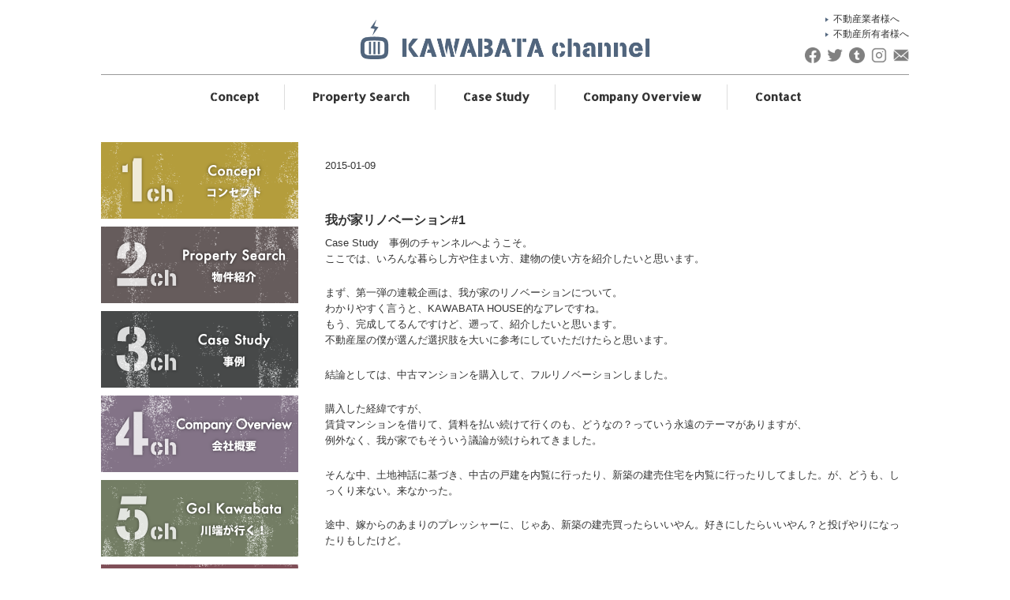

--- FILE ---
content_type: text/html; charset=UTF-8
request_url: https://kawabata-channel.com/103/
body_size: 12608
content:
<!DOCTYPE HTML>
<html lang="ja">
<head>
<meta charset="UTF-8">
<meta name="viewport" content="width=device-width, initial-scale=1">

<link rel="shortcut icon" href="favicon.ico">
<link rel="stylesheet" href="/common/css/common.css">
<link rel="stylesheet" href="/common/css/wp.css">
<link rel="preconnect" href="https://fonts.googleapis.com">
<link rel="preconnect" href="https://fonts.gstatic.com" crossorigin>
<link href="https://fonts.googleapis.com/css2?family=Allerta+Stencil&display=swap" rel="stylesheet">
<link href="https://fonts.googleapis.com/css2?family=Proza+Libre:wght@400;500&display=swap" rel="stylesheet">
<!--[if lt IE 9]>
<script src="http://html5shiv.googlecode.com/svn/trunk/html5.js"></script>
<![endif]-->
	<style>img:is([sizes="auto" i], [sizes^="auto," i]) { contain-intrinsic-size: 3000px 1500px }</style>
	
		<!-- All in One SEO 4.8.9 - aioseo.com -->
		<title>我が家リノベーション#1 | KAWABATA channel</title>
	<meta name="description" content="Case Study 事例のチャンネルへようこそ。ここでは、いろんな暮らし方や住まい方、建物の使い方を紹介した" />
	<meta name="robots" content="max-image-preview:large" />
	<meta name="author" content="kawabata"/>
	<link rel="canonical" href="https://kawabata-channel.com/103/" />
	<meta name="generator" content="All in One SEO (AIOSEO) 4.8.9" />
		<meta property="og:locale" content="ja_JP" />
		<meta property="og:site_name" content="KAWABATA channel |" />
		<meta property="og:type" content="article" />
		<meta property="og:title" content="我が家リノベーション#1 | KAWABATA channel" />
		<meta property="og:description" content="Case Study 事例のチャンネルへようこそ。ここでは、いろんな暮らし方や住まい方、建物の使い方を紹介した" />
		<meta property="og:url" content="https://kawabata-channel.com/103/" />
		<meta property="article:published_time" content="2015-01-09T03:11:52+00:00" />
		<meta property="article:modified_time" content="2018-05-14T01:13:40+00:00" />
		<meta name="twitter:card" content="summary" />
		<meta name="twitter:title" content="我が家リノベーション#1 | KAWABATA channel" />
		<meta name="twitter:description" content="Case Study 事例のチャンネルへようこそ。ここでは、いろんな暮らし方や住まい方、建物の使い方を紹介した" />
		<script type="application/ld+json" class="aioseo-schema">
			{"@context":"https:\/\/schema.org","@graph":[{"@type":"Article","@id":"https:\/\/kawabata-channel.com\/103\/#article","name":"\u6211\u304c\u5bb6\u30ea\u30ce\u30d9\u30fc\u30b7\u30e7\u30f3#1 | KAWABATA channel","headline":"\u6211\u304c\u5bb6\u30ea\u30ce\u30d9\u30fc\u30b7\u30e7\u30f3#1","author":{"@id":"https:\/\/kawabata-channel.com\/author\/kawabata\/#author"},"publisher":{"@id":"https:\/\/kawabata-channel.com\/#organization"},"image":{"@type":"ImageObject","url":"https:\/\/kawabata-channel.com\/wp-content\/uploads\/2014\/12\/R0023632m.jpg","width":375,"height":500,"caption":"\u30d9\u30e9\u30f3\u30c0\u304b\u3089\u306e\u666f\u8272"},"datePublished":"2015-01-09T12:11:52+09:00","dateModified":"2018-05-14T10:13:40+09:00","inLanguage":"ja","commentCount":1,"mainEntityOfPage":{"@id":"https:\/\/kawabata-channel.com\/103\/#webpage"},"isPartOf":{"@id":"https:\/\/kawabata-channel.com\/103\/#webpage"},"articleSection":"Case Study"},{"@type":"BreadcrumbList","@id":"https:\/\/kawabata-channel.com\/103\/#breadcrumblist","itemListElement":[{"@type":"ListItem","@id":"https:\/\/kawabata-channel.com#listItem","position":1,"name":"Home","item":"https:\/\/kawabata-channel.com","nextItem":{"@type":"ListItem","@id":"https:\/\/kawabata-channel.com\/case-study\/#listItem","name":"Case Study"}},{"@type":"ListItem","@id":"https:\/\/kawabata-channel.com\/case-study\/#listItem","position":2,"name":"Case Study","item":"https:\/\/kawabata-channel.com\/case-study\/","nextItem":{"@type":"ListItem","@id":"https:\/\/kawabata-channel.com\/103\/#listItem","name":"\u6211\u304c\u5bb6\u30ea\u30ce\u30d9\u30fc\u30b7\u30e7\u30f3#1"},"previousItem":{"@type":"ListItem","@id":"https:\/\/kawabata-channel.com#listItem","name":"Home"}},{"@type":"ListItem","@id":"https:\/\/kawabata-channel.com\/103\/#listItem","position":3,"name":"\u6211\u304c\u5bb6\u30ea\u30ce\u30d9\u30fc\u30b7\u30e7\u30f3#1","previousItem":{"@type":"ListItem","@id":"https:\/\/kawabata-channel.com\/case-study\/#listItem","name":"Case Study"}}]},{"@type":"Organization","@id":"https:\/\/kawabata-channel.com\/#organization","name":"KAWABATA channel","url":"https:\/\/kawabata-channel.com\/"},{"@type":"Person","@id":"https:\/\/kawabata-channel.com\/author\/kawabata\/#author","url":"https:\/\/kawabata-channel.com\/author\/kawabata\/","name":"kawabata","image":{"@type":"ImageObject","@id":"https:\/\/kawabata-channel.com\/103\/#authorImage","url":"https:\/\/secure.gravatar.com\/avatar\/efb4b9baa3689c4fc55d87f5aa1fb23f6af6c5f68ad3e0065a8dd98ea556b84b?s=96&d=mm&r=g","width":96,"height":96,"caption":"kawabata"}},{"@type":"WebPage","@id":"https:\/\/kawabata-channel.com\/103\/#webpage","url":"https:\/\/kawabata-channel.com\/103\/","name":"\u6211\u304c\u5bb6\u30ea\u30ce\u30d9\u30fc\u30b7\u30e7\u30f3#1 | KAWABATA channel","description":"Case Study \u4e8b\u4f8b\u306e\u30c1\u30e3\u30f3\u30cd\u30eb\u3078\u3088\u3046\u3053\u305d\u3002\u3053\u3053\u3067\u306f\u3001\u3044\u308d\u3093\u306a\u66ae\u3089\u3057\u65b9\u3084\u4f4f\u307e\u3044\u65b9\u3001\u5efa\u7269\u306e\u4f7f\u3044\u65b9\u3092\u7d39\u4ecb\u3057\u305f","inLanguage":"ja","isPartOf":{"@id":"https:\/\/kawabata-channel.com\/#website"},"breadcrumb":{"@id":"https:\/\/kawabata-channel.com\/103\/#breadcrumblist"},"author":{"@id":"https:\/\/kawabata-channel.com\/author\/kawabata\/#author"},"creator":{"@id":"https:\/\/kawabata-channel.com\/author\/kawabata\/#author"},"image":{"@type":"ImageObject","url":"https:\/\/kawabata-channel.com\/wp-content\/uploads\/2014\/12\/R0023632m.jpg","@id":"https:\/\/kawabata-channel.com\/103\/#mainImage","width":375,"height":500,"caption":"\u30d9\u30e9\u30f3\u30c0\u304b\u3089\u306e\u666f\u8272"},"primaryImageOfPage":{"@id":"https:\/\/kawabata-channel.com\/103\/#mainImage"},"datePublished":"2015-01-09T12:11:52+09:00","dateModified":"2018-05-14T10:13:40+09:00"},{"@type":"WebSite","@id":"https:\/\/kawabata-channel.com\/#website","url":"https:\/\/kawabata-channel.com\/","name":"KAWABATA channel","inLanguage":"ja","publisher":{"@id":"https:\/\/kawabata-channel.com\/#organization"}}]}
		</script>
		<!-- All in One SEO -->

<link rel="alternate" type="application/rss+xml" title="KAWABATA channel &raquo; 我が家リノベーション#1 のコメントのフィード" href="https://kawabata-channel.com/103/feed/" />
<script type="text/javascript">
/* <![CDATA[ */
window._wpemojiSettings = {"baseUrl":"https:\/\/s.w.org\/images\/core\/emoji\/16.0.1\/72x72\/","ext":".png","svgUrl":"https:\/\/s.w.org\/images\/core\/emoji\/16.0.1\/svg\/","svgExt":".svg","source":{"concatemoji":"https:\/\/kawabata-channel.com\/wp-includes\/js\/wp-emoji-release.min.js?ver=6.8.3"}};
/*! This file is auto-generated */
!function(s,n){var o,i,e;function c(e){try{var t={supportTests:e,timestamp:(new Date).valueOf()};sessionStorage.setItem(o,JSON.stringify(t))}catch(e){}}function p(e,t,n){e.clearRect(0,0,e.canvas.width,e.canvas.height),e.fillText(t,0,0);var t=new Uint32Array(e.getImageData(0,0,e.canvas.width,e.canvas.height).data),a=(e.clearRect(0,0,e.canvas.width,e.canvas.height),e.fillText(n,0,0),new Uint32Array(e.getImageData(0,0,e.canvas.width,e.canvas.height).data));return t.every(function(e,t){return e===a[t]})}function u(e,t){e.clearRect(0,0,e.canvas.width,e.canvas.height),e.fillText(t,0,0);for(var n=e.getImageData(16,16,1,1),a=0;a<n.data.length;a++)if(0!==n.data[a])return!1;return!0}function f(e,t,n,a){switch(t){case"flag":return n(e,"\ud83c\udff3\ufe0f\u200d\u26a7\ufe0f","\ud83c\udff3\ufe0f\u200b\u26a7\ufe0f")?!1:!n(e,"\ud83c\udde8\ud83c\uddf6","\ud83c\udde8\u200b\ud83c\uddf6")&&!n(e,"\ud83c\udff4\udb40\udc67\udb40\udc62\udb40\udc65\udb40\udc6e\udb40\udc67\udb40\udc7f","\ud83c\udff4\u200b\udb40\udc67\u200b\udb40\udc62\u200b\udb40\udc65\u200b\udb40\udc6e\u200b\udb40\udc67\u200b\udb40\udc7f");case"emoji":return!a(e,"\ud83e\udedf")}return!1}function g(e,t,n,a){var r="undefined"!=typeof WorkerGlobalScope&&self instanceof WorkerGlobalScope?new OffscreenCanvas(300,150):s.createElement("canvas"),o=r.getContext("2d",{willReadFrequently:!0}),i=(o.textBaseline="top",o.font="600 32px Arial",{});return e.forEach(function(e){i[e]=t(o,e,n,a)}),i}function t(e){var t=s.createElement("script");t.src=e,t.defer=!0,s.head.appendChild(t)}"undefined"!=typeof Promise&&(o="wpEmojiSettingsSupports",i=["flag","emoji"],n.supports={everything:!0,everythingExceptFlag:!0},e=new Promise(function(e){s.addEventListener("DOMContentLoaded",e,{once:!0})}),new Promise(function(t){var n=function(){try{var e=JSON.parse(sessionStorage.getItem(o));if("object"==typeof e&&"number"==typeof e.timestamp&&(new Date).valueOf()<e.timestamp+604800&&"object"==typeof e.supportTests)return e.supportTests}catch(e){}return null}();if(!n){if("undefined"!=typeof Worker&&"undefined"!=typeof OffscreenCanvas&&"undefined"!=typeof URL&&URL.createObjectURL&&"undefined"!=typeof Blob)try{var e="postMessage("+g.toString()+"("+[JSON.stringify(i),f.toString(),p.toString(),u.toString()].join(",")+"));",a=new Blob([e],{type:"text/javascript"}),r=new Worker(URL.createObjectURL(a),{name:"wpTestEmojiSupports"});return void(r.onmessage=function(e){c(n=e.data),r.terminate(),t(n)})}catch(e){}c(n=g(i,f,p,u))}t(n)}).then(function(e){for(var t in e)n.supports[t]=e[t],n.supports.everything=n.supports.everything&&n.supports[t],"flag"!==t&&(n.supports.everythingExceptFlag=n.supports.everythingExceptFlag&&n.supports[t]);n.supports.everythingExceptFlag=n.supports.everythingExceptFlag&&!n.supports.flag,n.DOMReady=!1,n.readyCallback=function(){n.DOMReady=!0}}).then(function(){return e}).then(function(){var e;n.supports.everything||(n.readyCallback(),(e=n.source||{}).concatemoji?t(e.concatemoji):e.wpemoji&&e.twemoji&&(t(e.twemoji),t(e.wpemoji)))}))}((window,document),window._wpemojiSettings);
/* ]]> */
</script>
<link rel='stylesheet' id='colorbox-theme1-css' href='https://kawabata-channel.com/wp-content/plugins/jquery-colorbox/themes/theme1/colorbox.css?ver=4.6.2' type='text/css' media='screen' />
<style id='wp-emoji-styles-inline-css' type='text/css'>

	img.wp-smiley, img.emoji {
		display: inline !important;
		border: none !important;
		box-shadow: none !important;
		height: 1em !important;
		width: 1em !important;
		margin: 0 0.07em !important;
		vertical-align: -0.1em !important;
		background: none !important;
		padding: 0 !important;
	}
</style>
<link rel='stylesheet' id='wp-block-library-css' href='https://kawabata-channel.com/wp-includes/css/dist/block-library/style.min.css?ver=6.8.3' type='text/css' media='all' />
<style id='classic-theme-styles-inline-css' type='text/css'>
/*! This file is auto-generated */
.wp-block-button__link{color:#fff;background-color:#32373c;border-radius:9999px;box-shadow:none;text-decoration:none;padding:calc(.667em + 2px) calc(1.333em + 2px);font-size:1.125em}.wp-block-file__button{background:#32373c;color:#fff;text-decoration:none}
</style>
<style id='global-styles-inline-css' type='text/css'>
:root{--wp--preset--aspect-ratio--square: 1;--wp--preset--aspect-ratio--4-3: 4/3;--wp--preset--aspect-ratio--3-4: 3/4;--wp--preset--aspect-ratio--3-2: 3/2;--wp--preset--aspect-ratio--2-3: 2/3;--wp--preset--aspect-ratio--16-9: 16/9;--wp--preset--aspect-ratio--9-16: 9/16;--wp--preset--color--black: #000000;--wp--preset--color--cyan-bluish-gray: #abb8c3;--wp--preset--color--white: #ffffff;--wp--preset--color--pale-pink: #f78da7;--wp--preset--color--vivid-red: #cf2e2e;--wp--preset--color--luminous-vivid-orange: #ff6900;--wp--preset--color--luminous-vivid-amber: #fcb900;--wp--preset--color--light-green-cyan: #7bdcb5;--wp--preset--color--vivid-green-cyan: #00d084;--wp--preset--color--pale-cyan-blue: #8ed1fc;--wp--preset--color--vivid-cyan-blue: #0693e3;--wp--preset--color--vivid-purple: #9b51e0;--wp--preset--gradient--vivid-cyan-blue-to-vivid-purple: linear-gradient(135deg,rgba(6,147,227,1) 0%,rgb(155,81,224) 100%);--wp--preset--gradient--light-green-cyan-to-vivid-green-cyan: linear-gradient(135deg,rgb(122,220,180) 0%,rgb(0,208,130) 100%);--wp--preset--gradient--luminous-vivid-amber-to-luminous-vivid-orange: linear-gradient(135deg,rgba(252,185,0,1) 0%,rgba(255,105,0,1) 100%);--wp--preset--gradient--luminous-vivid-orange-to-vivid-red: linear-gradient(135deg,rgba(255,105,0,1) 0%,rgb(207,46,46) 100%);--wp--preset--gradient--very-light-gray-to-cyan-bluish-gray: linear-gradient(135deg,rgb(238,238,238) 0%,rgb(169,184,195) 100%);--wp--preset--gradient--cool-to-warm-spectrum: linear-gradient(135deg,rgb(74,234,220) 0%,rgb(151,120,209) 20%,rgb(207,42,186) 40%,rgb(238,44,130) 60%,rgb(251,105,98) 80%,rgb(254,248,76) 100%);--wp--preset--gradient--blush-light-purple: linear-gradient(135deg,rgb(255,206,236) 0%,rgb(152,150,240) 100%);--wp--preset--gradient--blush-bordeaux: linear-gradient(135deg,rgb(254,205,165) 0%,rgb(254,45,45) 50%,rgb(107,0,62) 100%);--wp--preset--gradient--luminous-dusk: linear-gradient(135deg,rgb(255,203,112) 0%,rgb(199,81,192) 50%,rgb(65,88,208) 100%);--wp--preset--gradient--pale-ocean: linear-gradient(135deg,rgb(255,245,203) 0%,rgb(182,227,212) 50%,rgb(51,167,181) 100%);--wp--preset--gradient--electric-grass: linear-gradient(135deg,rgb(202,248,128) 0%,rgb(113,206,126) 100%);--wp--preset--gradient--midnight: linear-gradient(135deg,rgb(2,3,129) 0%,rgb(40,116,252) 100%);--wp--preset--font-size--small: 13px;--wp--preset--font-size--medium: 20px;--wp--preset--font-size--large: 36px;--wp--preset--font-size--x-large: 42px;--wp--preset--spacing--20: 0.44rem;--wp--preset--spacing--30: 0.67rem;--wp--preset--spacing--40: 1rem;--wp--preset--spacing--50: 1.5rem;--wp--preset--spacing--60: 2.25rem;--wp--preset--spacing--70: 3.38rem;--wp--preset--spacing--80: 5.06rem;--wp--preset--shadow--natural: 6px 6px 9px rgba(0, 0, 0, 0.2);--wp--preset--shadow--deep: 12px 12px 50px rgba(0, 0, 0, 0.4);--wp--preset--shadow--sharp: 6px 6px 0px rgba(0, 0, 0, 0.2);--wp--preset--shadow--outlined: 6px 6px 0px -3px rgba(255, 255, 255, 1), 6px 6px rgba(0, 0, 0, 1);--wp--preset--shadow--crisp: 6px 6px 0px rgba(0, 0, 0, 1);}:where(.is-layout-flex){gap: 0.5em;}:where(.is-layout-grid){gap: 0.5em;}body .is-layout-flex{display: flex;}.is-layout-flex{flex-wrap: wrap;align-items: center;}.is-layout-flex > :is(*, div){margin: 0;}body .is-layout-grid{display: grid;}.is-layout-grid > :is(*, div){margin: 0;}:where(.wp-block-columns.is-layout-flex){gap: 2em;}:where(.wp-block-columns.is-layout-grid){gap: 2em;}:where(.wp-block-post-template.is-layout-flex){gap: 1.25em;}:where(.wp-block-post-template.is-layout-grid){gap: 1.25em;}.has-black-color{color: var(--wp--preset--color--black) !important;}.has-cyan-bluish-gray-color{color: var(--wp--preset--color--cyan-bluish-gray) !important;}.has-white-color{color: var(--wp--preset--color--white) !important;}.has-pale-pink-color{color: var(--wp--preset--color--pale-pink) !important;}.has-vivid-red-color{color: var(--wp--preset--color--vivid-red) !important;}.has-luminous-vivid-orange-color{color: var(--wp--preset--color--luminous-vivid-orange) !important;}.has-luminous-vivid-amber-color{color: var(--wp--preset--color--luminous-vivid-amber) !important;}.has-light-green-cyan-color{color: var(--wp--preset--color--light-green-cyan) !important;}.has-vivid-green-cyan-color{color: var(--wp--preset--color--vivid-green-cyan) !important;}.has-pale-cyan-blue-color{color: var(--wp--preset--color--pale-cyan-blue) !important;}.has-vivid-cyan-blue-color{color: var(--wp--preset--color--vivid-cyan-blue) !important;}.has-vivid-purple-color{color: var(--wp--preset--color--vivid-purple) !important;}.has-black-background-color{background-color: var(--wp--preset--color--black) !important;}.has-cyan-bluish-gray-background-color{background-color: var(--wp--preset--color--cyan-bluish-gray) !important;}.has-white-background-color{background-color: var(--wp--preset--color--white) !important;}.has-pale-pink-background-color{background-color: var(--wp--preset--color--pale-pink) !important;}.has-vivid-red-background-color{background-color: var(--wp--preset--color--vivid-red) !important;}.has-luminous-vivid-orange-background-color{background-color: var(--wp--preset--color--luminous-vivid-orange) !important;}.has-luminous-vivid-amber-background-color{background-color: var(--wp--preset--color--luminous-vivid-amber) !important;}.has-light-green-cyan-background-color{background-color: var(--wp--preset--color--light-green-cyan) !important;}.has-vivid-green-cyan-background-color{background-color: var(--wp--preset--color--vivid-green-cyan) !important;}.has-pale-cyan-blue-background-color{background-color: var(--wp--preset--color--pale-cyan-blue) !important;}.has-vivid-cyan-blue-background-color{background-color: var(--wp--preset--color--vivid-cyan-blue) !important;}.has-vivid-purple-background-color{background-color: var(--wp--preset--color--vivid-purple) !important;}.has-black-border-color{border-color: var(--wp--preset--color--black) !important;}.has-cyan-bluish-gray-border-color{border-color: var(--wp--preset--color--cyan-bluish-gray) !important;}.has-white-border-color{border-color: var(--wp--preset--color--white) !important;}.has-pale-pink-border-color{border-color: var(--wp--preset--color--pale-pink) !important;}.has-vivid-red-border-color{border-color: var(--wp--preset--color--vivid-red) !important;}.has-luminous-vivid-orange-border-color{border-color: var(--wp--preset--color--luminous-vivid-orange) !important;}.has-luminous-vivid-amber-border-color{border-color: var(--wp--preset--color--luminous-vivid-amber) !important;}.has-light-green-cyan-border-color{border-color: var(--wp--preset--color--light-green-cyan) !important;}.has-vivid-green-cyan-border-color{border-color: var(--wp--preset--color--vivid-green-cyan) !important;}.has-pale-cyan-blue-border-color{border-color: var(--wp--preset--color--pale-cyan-blue) !important;}.has-vivid-cyan-blue-border-color{border-color: var(--wp--preset--color--vivid-cyan-blue) !important;}.has-vivid-purple-border-color{border-color: var(--wp--preset--color--vivid-purple) !important;}.has-vivid-cyan-blue-to-vivid-purple-gradient-background{background: var(--wp--preset--gradient--vivid-cyan-blue-to-vivid-purple) !important;}.has-light-green-cyan-to-vivid-green-cyan-gradient-background{background: var(--wp--preset--gradient--light-green-cyan-to-vivid-green-cyan) !important;}.has-luminous-vivid-amber-to-luminous-vivid-orange-gradient-background{background: var(--wp--preset--gradient--luminous-vivid-amber-to-luminous-vivid-orange) !important;}.has-luminous-vivid-orange-to-vivid-red-gradient-background{background: var(--wp--preset--gradient--luminous-vivid-orange-to-vivid-red) !important;}.has-very-light-gray-to-cyan-bluish-gray-gradient-background{background: var(--wp--preset--gradient--very-light-gray-to-cyan-bluish-gray) !important;}.has-cool-to-warm-spectrum-gradient-background{background: var(--wp--preset--gradient--cool-to-warm-spectrum) !important;}.has-blush-light-purple-gradient-background{background: var(--wp--preset--gradient--blush-light-purple) !important;}.has-blush-bordeaux-gradient-background{background: var(--wp--preset--gradient--blush-bordeaux) !important;}.has-luminous-dusk-gradient-background{background: var(--wp--preset--gradient--luminous-dusk) !important;}.has-pale-ocean-gradient-background{background: var(--wp--preset--gradient--pale-ocean) !important;}.has-electric-grass-gradient-background{background: var(--wp--preset--gradient--electric-grass) !important;}.has-midnight-gradient-background{background: var(--wp--preset--gradient--midnight) !important;}.has-small-font-size{font-size: var(--wp--preset--font-size--small) !important;}.has-medium-font-size{font-size: var(--wp--preset--font-size--medium) !important;}.has-large-font-size{font-size: var(--wp--preset--font-size--large) !important;}.has-x-large-font-size{font-size: var(--wp--preset--font-size--x-large) !important;}
:where(.wp-block-post-template.is-layout-flex){gap: 1.25em;}:where(.wp-block-post-template.is-layout-grid){gap: 1.25em;}
:where(.wp-block-columns.is-layout-flex){gap: 2em;}:where(.wp-block-columns.is-layout-grid){gap: 2em;}
:root :where(.wp-block-pullquote){font-size: 1.5em;line-height: 1.6;}
</style>
<link rel='stylesheet' id='wp-pagenavi-css' href='https://kawabata-channel.com/wp-content/plugins/wp-pagenavi/pagenavi-css.css?ver=2.70' type='text/css' media='all' />
<script type="text/javascript" src="https://kawabata-channel.com/wp-includes/js/jquery/jquery.min.js?ver=3.7.1" id="jquery-core-js"></script>
<script type="text/javascript" src="https://kawabata-channel.com/wp-includes/js/jquery/jquery-migrate.min.js?ver=3.4.1" id="jquery-migrate-js"></script>
<script type="text/javascript" id="colorbox-js-extra">
/* <![CDATA[ */
var jQueryColorboxSettingsArray = {"jQueryColorboxVersion":"4.6.2","colorboxInline":"false","colorboxIframe":"false","colorboxGroupId":"","colorboxTitle":"","colorboxWidth":"false","colorboxHeight":"false","colorboxMaxWidth":"false","colorboxMaxHeight":"false","colorboxSlideshow":"false","colorboxSlideshowAuto":"false","colorboxScalePhotos":"true","colorboxPreloading":"false","colorboxOverlayClose":"true","colorboxLoop":"true","colorboxEscKey":"true","colorboxArrowKey":"true","colorboxScrolling":"true","colorboxOpacity":"0.85","colorboxTransition":"elastic","colorboxSpeed":"350","colorboxSlideshowSpeed":"2500","colorboxClose":"close","colorboxNext":"next","colorboxPrevious":"previous","colorboxSlideshowStart":"start slideshow","colorboxSlideshowStop":"stop slideshow","colorboxCurrent":"{current} of {total} images","colorboxXhrError":"This content failed to load.","colorboxImgError":"This image failed to load.","colorboxImageMaxWidth":"90%","colorboxImageMaxHeight":"90%","colorboxImageHeight":"false","colorboxImageWidth":"false","colorboxLinkHeight":"false","colorboxLinkWidth":"false","colorboxInitialHeight":"100","colorboxInitialWidth":"300","autoColorboxJavaScript":"","autoHideFlash":"","autoColorbox":"true","autoColorboxGalleries":"","addZoomOverlay":"","useGoogleJQuery":"","colorboxAddClassToLinks":""};
/* ]]> */
</script>
<script type="text/javascript" src="https://kawabata-channel.com/wp-content/plugins/jquery-colorbox/js/jquery.colorbox-min.js?ver=1.4.33" id="colorbox-js"></script>
<script type="text/javascript" src="https://kawabata-channel.com/wp-content/plugins/jquery-colorbox/js/jquery-colorbox-wrapper-min.js?ver=4.6.2" id="colorbox-wrapper-js"></script>
<link rel="https://api.w.org/" href="https://kawabata-channel.com/wp-json/" /><link rel="alternate" title="JSON" type="application/json" href="https://kawabata-channel.com/wp-json/wp/v2/posts/103" /><link rel="EditURI" type="application/rsd+xml" title="RSD" href="https://kawabata-channel.com/xmlrpc.php?rsd" />
<meta name="generator" content="WordPress 6.8.3" />
<link rel='shortlink' href='https://kawabata-channel.com/?p=103' />
<link rel="alternate" title="oEmbed (JSON)" type="application/json+oembed" href="https://kawabata-channel.com/wp-json/oembed/1.0/embed?url=https%3A%2F%2Fkawabata-channel.com%2F103%2F" />
<link rel="alternate" title="oEmbed (XML)" type="text/xml+oembed" href="https://kawabata-channel.com/wp-json/oembed/1.0/embed?url=https%3A%2F%2Fkawabata-channel.com%2F103%2F&#038;format=xml" />
        <!-- Copyright protection script -->
        <meta http-equiv="imagetoolbar" content="no">
        <script>
            /*<![CDATA[*/
            document.oncontextmenu = function () {
                return false;
            };
            /*]]>*/
        </script>
        <script type="text/javascript">
            /*<![CDATA[*/
            document.onselectstart = function () {
                event = event || window.event;
                var custom_input = event.target || event.srcElement;

                if (custom_input.type !== "text" && custom_input.type !== "textarea" && custom_input.type !== "password") {
                    return false;
                } else {
                    return true;
                }

            };
            if (window.sidebar) {
                document.onmousedown = function (e) {
                    var obj = e.target;
                    if (obj.tagName.toUpperCase() === 'SELECT'
                        || obj.tagName.toUpperCase() === "INPUT"
                        || obj.tagName.toUpperCase() === "TEXTAREA"
                        || obj.tagName.toUpperCase() === "PASSWORD") {
                        return true;
                    } else {
                        return false;
                    }
                };
            }
            window.onload = function () {
                document.body.style.webkitTouchCallout = 'none';
                document.body.style.KhtmlUserSelect = 'none';
            }
            /*]]>*/
        </script>
        <script type="text/javascript">
            /*<![CDATA[*/
            if (parent.frames.length > 0) {
                top.location.replace(document.location);
            }
            /*]]>*/
        </script>
        <script type="text/javascript">
            /*<![CDATA[*/
            document.ondragstart = function () {
                return false;
            };
            /*]]>*/
        </script>
        <script type="text/javascript">

            document.addEventListener('DOMContentLoaded', () => {
                const overlay = document.createElement('div');
                overlay.id = 'overlay';

                Object.assign(overlay.style, {
                    position: 'fixed',
                    top: '0',
                    left: '0',
                    width: '100%',
                    height: '100%',
                    backgroundColor: 'rgba(255, 255, 255, 0.9)',
                    display: 'none',
                    zIndex: '9999'
                });

                document.body.appendChild(overlay);

                document.addEventListener('keydown', (event) => {
                    if (event.metaKey || event.ctrlKey) {
                        overlay.style.display = 'block';
                    }
                });

                document.addEventListener('keyup', (event) => {
                    if (!event.metaKey && !event.ctrlKey) {
                        overlay.style.display = 'none';
                    }
                });
            });
        </script>
        <style type="text/css">
            * {
                -webkit-touch-callout: none;
                -webkit-user-select: none;
                -moz-user-select: none;
                user-select: none;
            }

            img {
                -webkit-touch-callout: none;
                -webkit-user-select: none;
                -moz-user-select: none;
                user-select: none;
            }

            input,
            textarea,
            select {
                -webkit-user-select: auto;
            }
        </style>
        <!-- End Copyright protection script -->

        <!-- Source hidden -->

        <style>.simplemap img{max-width:none !important;padding:0 !important;margin:0 !important;}.staticmap,.staticmap img{max-width:100% !important;height:auto !important;}.simplemap .simplemap-content{display:none;}</style>
<script>var google_map_api_key = "AIzaSyCeX4Qq1TIiP4t42lzsYiBdHVArFqJC_UM";</script>
<script>
  (function(i,s,o,g,r,a,m){i['GoogleAnalyticsObject']=r;i[r]=i[r]||function(){
  (i[r].q=i[r].q||[]).push(arguments)},i[r].l=1*new Date();a=s.createElement(o),
  m=s.getElementsByTagName(o)[0];a.async=1;a.src=g;m.parentNode.insertBefore(a,m)
  })(window,document,'script','//www.google-analytics.com/analytics.js','ga');

  ga('create', 'UA-75287338-1', 'auto');
  ga('send', 'pageview');

</script>

</head>

<body id="case-study">
<div id="header">
  <header id="header_inner">
    <hgroup>
      <h1 class="logo"><a href="https://kawabata-channel.com"><img src="/common/img/logo.png" alt="KAWABATA channel" width="370" height="52"></a></h1>
      <h2 class="read">
              </h2>
    </hgroup>
    <div class="hd_contact">
      <ul>
        <li><a href="/trader/">不動産業者様へ</a></li>
        <li><a href="/owner/">不動産所有者様へ</a></li>
      </ul>
    </div>
    <div id="hdnav">
      <ul>
        <li><a href="https://www.facebook.com/KAWABATAchannel" target="_blank"><img src="/common/img/icon-fb.png" alt="facebook"></a></li>
        <li><a href="https://twitter.com/KAWABATAchannel" target="_blank"><img src="/common/img/icon-twitter.png" alt="twitter"></a></li>
        <li><a href="http://kawabata-channel-go.tumblr.com/" target="_blank"><img src="/common/img/icon-tumblr.png" alt="tumblr"></a></li>
        <li><a href="http://instagram.com/kawabata_channel/" target="_blank"><img src="/common/img/icon-instgrm.png" alt="Instgrm"></a></li>
        <li><a href="/contact/"><img src="/common/img/icon-email.png" alt="Mail"></a></li>
      </ul>
    </div>

<div id="g_nav">
  <nav>
    <ul>
      <li><a href="/concept/">Concept</a></li>
      <li><a href="/property-search/">Property Search</a></li>
      <li><a href="/case-study/">Case Study</a></li>
      <li><a href="/company-overview/">Company Overview</a></li>
      <li><a href="/contact/">Contact</a></li>
    </ul>
  </nav>
</div>
	
<div class="openbtn"><div class="openbtn-area"><span>&nbsp;</span><span>&nbsp;</span><span>&nbsp;</span></div></div>

<nav id="g_nav02">
<div id="g-nav-list">
<ul class="bnr">
      <li><a href="https://kawabata-channel.com/concept/"><img src="/common/img/sub-menu01.png" alt="コンセプト"></a></li>
      <li><a href="https://kawabata-channel.com/property-search/"><img src="/common/img/sub-menu02.png" alt="物件紹介"></a></li>
      <li><a href="https://kawabata-channel.com/case-study/"><img src="/common/img/sub-menu03.png" alt="事例"></a></li>
      <li><a href="https://kawabata-channel.com/company-overview/"><img src="/common/img/sub-menu04.png" alt="会社概要"></a></li>
      <li><a href="http://kawabata-channel-go.tumblr.com/" target="_blank"><img src="/common/img/sub-menu05.png" alt="川端が行く"></a></li>
      <li><a href="http://kawabatachannel-go-kyoto.tumblr.com/" target="_blank"><img src="/common/img/sub-menu06.png" alt="川端が行く 京都版"></a></li>
      <li><a href="https://kawabatach.base.shop/" target="_blank"><img src="/common/img/sub-menu07.png" alt="売店"></a></li>
      <li><a href="https://note.com/kawabatachannel/" target="_blank"><img src="/common/img/sub-menu08.png" alt="ノート"></a></li>
      <li><a href="http://kawabata-channel.com/blog/" target="_blank"><img src="/common/img/sub-menu09.png" alt="ブログ"></a></li>
      <li><a href="http://instagram.com/kawabata_channel/" target="_blank"><img src="/common/img/sub-menu10.png" alt="インスタグラム"></a></li>
      <li><a href="https://twitter.com/KAWABATAchannel" target="_blank"><img src="/common/img/sub-menu11.png" alt="ツイッター"></a></li>
      <li><a href="https://www.facebook.com/KAWABATAchannel" target="_blank"><img src="/common/img/sub-menu12.png" alt="フェイスブック"></a></li>
</ul>
<ul class="sp_menu01">
        <li class="hd_menu01"><a href="https://www.facebook.com/KAWABATAchannel" target="_blank"><img src="/common/img/icon-fb02.png" alt="facebook"></a></li>
        <li class="hd_menu02"><a href="https://twitter.com/KAWABATAchannel" target="_blank"><img src="/common/img/icon-twitter02.png" alt="twitter"></a></li>
        <li class="hd_menu03"><a href="http://kawabata-channel-go.tumblr.com/" target="_blank"><img src="/common/img/icon-tumblr02.png" alt="tumblr"></a></li>
        <li class="hd_menu04"><a href="http://instagram.com/kawabata_channel/" target="_blank"><img src="/common/img/icon-instgrm02.png" alt="Instgrm"></a></li>
        <li class="hd_menu05"><a href="https://kawabata-channel.com/contact/"><img src="/common/img/icon-email02.png" alt="Mail"></a></li>
</ul>
<ul class="sp_menu02">
        <li><a href="https://kawabata-channel.com/trader/">不動産業者様へ</a></li>
        <li><a href="https://kawabata-channel.com/owner/">不動産所有者様へ</a></li>
</ul>
</div>
</nav>

</header>
<!--/header_inner --> 
</div>
<!--/header -->
	
	
<div id="topicpath"><div class="topicpath_inner"><p><a href="/">HOME</a> &gt; <a href="/blog-list/">BLOG</a> &gt; <!-- Breadcrumb NavXT 7.4.1 -->
<span typeof="v:Breadcrumb"><a rel="v:url" property="v:title" title="Go to KAWABATA channel." href="https://kawabata-channel.com" class="home">KAWABATA channel</a></span> &gt; <span typeof="v:Breadcrumb"><a rel="v:url" property="v:title" title="Go to the Case Study category archives." href="https://kawabata-channel.com/case-study/" class="taxonomy category">Case Study</a></span> &gt; <span typeof="v:Breadcrumb"><span property="v:title">我が家リノベーション#1</span></span></p></div></div><!--/topicpath -->
<style>
  #gallery-1 .gallery-item {
    float: left;
    margin: 10px 1% !important;
    text-align: center;
    width: 48% !important;
  }
  #gallery-1 .gallery-item img {
    width: 100% !important;
    height: auto !important;
  }
</style>
<div id="contents">
  <div id="contents_inner">
    <div id="contents_main02">
      <section id="conbox">
        <h1>
                  </h1>
                <p class="postinfo">2015-01-09</p>
        <h2>
          我が家リノベーション#1        </h2>
		<div class="blog">
        <p>Case Study　事例のチャンネルへようこそ。<br />ここでは、いろんな暮らし方や住まい方、建物の使い方を紹介したいと思います。</p>
<p>まず、第一弾の連載企画は、我が家のリノベーションについて。<br />わかりやすく言うと、KAWABATA HOUSE的なアレですね。<br />もう、完成してるんですけど、遡って、紹介したいと思います。<br />不動産屋の僕が選んだ選択肢を大いに参考にしていただけたらと思います。</p>
<p>結論としては、中古マンションを購入して、フルリノベーションしました。</p>
<p>購入した経緯ですが、<br />賃貸マンションを借りて、賃料を払い続けて行くのも、どうなの？っていう永遠のテーマがありますが、<br />例外なく、我が家でもそういう議論が続けられてきました。</p>
<p>そんな中、土地神話に基づき、中古の戸建を内覧に行ったり、新築の建売住宅を内覧に行ったりしてました。が、どうも、しっくり来ない。来なかった。</p>
<p>途中、嫁からのあまりのプレッシャーに、じゃあ、新築の建売買ったらいいやん。好きにしたらいいやん？と投げやりになったりもしたけど。</p>
<p>いやいや、不動産業界にいる俺らがそれやったら終わりやろ？という理由なき危機感で、なんとか踏みとどまったり。</p>
<p>いやいや、スクラップ＆ビルドの時代は終わったとか言いながら、昔のセオリーに乗るのか？という自問自答をしたり。</p>
<p>そんな日々が続いていました。</p>
<p>購入する事すら、うやむやになってきた日々の中、出会ったのが、コチラの物件。<br />街まで、自転車で行ける。事務所まで自転車で行ける。保育園が隣。窓から緑が満開。<br />古くて、直しがいアリ。古くて改装前だから安い。</p>
<p>ふ～ん。悪くないじゃないか。</p>
<p><a href="https://kawabata-channel.com/333/">#2</a>に続く…。<br />写真は、購入時のありのままの姿です。</p>

		<style type="text/css">
			#gallery-1 {
				margin: auto;
			}
			#gallery-1 .gallery-item {
				float: left;
				margin-top: 10px;
				text-align: center;
				width: 50%;
			}
			#gallery-1 img {
				border: 2px solid #cfcfcf;
			}
			#gallery-1 .gallery-caption {
				margin-left: 0;
			}
			/* see gallery_shortcode() in wp-includes/media.php */
		</style>
		<div id='gallery-1' class='gallery galleryid-103 gallery-columns-2 gallery-size-medium'><dl class='gallery-item'>
			<dt class='gallery-icon portrait'>
				<a href='https://kawabata-channel.com/wp-content/uploads/2014/12/R0023627m.jpg'><img fetchpriority="high" decoding="async" width="360" height="480" src="https://kawabata-channel.com/wp-content/uploads/2014/12/R0023627m-360x480.jpg" class="attachment-medium size-medium colorbox-103 " alt="" aria-describedby="gallery-1-155" srcset="https://kawabata-channel.com/wp-content/uploads/2014/12/R0023627m-360x480.jpg 360w, https://kawabata-channel.com/wp-content/uploads/2014/12/R0023627m-270x360.jpg 270w, https://kawabata-channel.com/wp-content/uploads/2014/12/R0023627m-250x333.jpg 250w, https://kawabata-channel.com/wp-content/uploads/2014/12/R0023627m-200x267.jpg 200w, https://kawabata-channel.com/wp-content/uploads/2014/12/R0023627m.jpg 375w" sizes="(max-width: 360px) 100vw, 360px" /></a>
			</dt>
				<dd class='wp-caption-text gallery-caption' id='gallery-1-155'>
				トイレ
				</dd></dl><dl class='gallery-item'>
			<dt class='gallery-icon portrait'>
				<a href='https://kawabata-channel.com/wp-content/uploads/2014/12/R0023639m.jpg'><img decoding="async" width="360" height="480" src="https://kawabata-channel.com/wp-content/uploads/2014/12/R0023639m-360x480.jpg" class="attachment-medium size-medium colorbox-103 " alt="" aria-describedby="gallery-1-152" srcset="https://kawabata-channel.com/wp-content/uploads/2014/12/R0023639m-360x480.jpg 360w, https://kawabata-channel.com/wp-content/uploads/2014/12/R0023639m-270x360.jpg 270w, https://kawabata-channel.com/wp-content/uploads/2014/12/R0023639m-250x333.jpg 250w, https://kawabata-channel.com/wp-content/uploads/2014/12/R0023639m-200x267.jpg 200w, https://kawabata-channel.com/wp-content/uploads/2014/12/R0023639m.jpg 375w" sizes="(max-width: 360px) 100vw, 360px" /></a>
			</dt>
				<dd class='wp-caption-text gallery-caption' id='gallery-1-152'>
				和室
				</dd></dl><br style="clear: both" /><dl class='gallery-item'>
			<dt class='gallery-icon portrait'>
				<a href='https://kawabata-channel.com/wp-content/uploads/2014/12/R0023629m.jpg'><img decoding="async" width="360" height="480" src="https://kawabata-channel.com/wp-content/uploads/2014/12/R0023629m-360x480.jpg" class="attachment-medium size-medium colorbox-103 " alt="" aria-describedby="gallery-1-151" srcset="https://kawabata-channel.com/wp-content/uploads/2014/12/R0023629m-360x480.jpg 360w, https://kawabata-channel.com/wp-content/uploads/2014/12/R0023629m-270x360.jpg 270w, https://kawabata-channel.com/wp-content/uploads/2014/12/R0023629m-250x333.jpg 250w, https://kawabata-channel.com/wp-content/uploads/2014/12/R0023629m-200x267.jpg 200w, https://kawabata-channel.com/wp-content/uploads/2014/12/R0023629m.jpg 375w" sizes="(max-width: 360px) 100vw, 360px" /></a>
			</dt>
				<dd class='wp-caption-text gallery-caption' id='gallery-1-151'>
				洗面台
				</dd></dl><dl class='gallery-item'>
			<dt class='gallery-icon portrait'>
				<a href='https://kawabata-channel.com/wp-content/uploads/2014/12/R0023640m.jpg'><img loading="lazy" decoding="async" width="360" height="480" src="https://kawabata-channel.com/wp-content/uploads/2014/12/R0023640m-360x480.jpg" class="attachment-medium size-medium colorbox-103 " alt="" aria-describedby="gallery-1-158" srcset="https://kawabata-channel.com/wp-content/uploads/2014/12/R0023640m-360x480.jpg 360w, https://kawabata-channel.com/wp-content/uploads/2014/12/R0023640m-270x360.jpg 270w, https://kawabata-channel.com/wp-content/uploads/2014/12/R0023640m-250x333.jpg 250w, https://kawabata-channel.com/wp-content/uploads/2014/12/R0023640m-200x267.jpg 200w, https://kawabata-channel.com/wp-content/uploads/2014/12/R0023640m.jpg 375w" sizes="auto, (max-width: 360px) 100vw, 360px" /></a>
			</dt>
				<dd class='wp-caption-text gallery-caption' id='gallery-1-158'>
				洋室①
				</dd></dl><br style="clear: both" /><dl class='gallery-item'>
			<dt class='gallery-icon portrait'>
				<a href='https://kawabata-channel.com/wp-content/uploads/2014/12/R0023637m.jpg'><img loading="lazy" decoding="async" width="360" height="480" src="https://kawabata-channel.com/wp-content/uploads/2014/12/R0023637m-360x480.jpg" class="attachment-medium size-medium colorbox-103 " alt="" aria-describedby="gallery-1-153" srcset="https://kawabata-channel.com/wp-content/uploads/2014/12/R0023637m-360x480.jpg 360w, https://kawabata-channel.com/wp-content/uploads/2014/12/R0023637m-270x360.jpg 270w, https://kawabata-channel.com/wp-content/uploads/2014/12/R0023637m-250x333.jpg 250w, https://kawabata-channel.com/wp-content/uploads/2014/12/R0023637m-200x267.jpg 200w, https://kawabata-channel.com/wp-content/uploads/2014/12/R0023637m.jpg 375w" sizes="auto, (max-width: 360px) 100vw, 360px" /></a>
			</dt>
				<dd class='wp-caption-text gallery-caption' id='gallery-1-153'>
				キッチン
				</dd></dl><dl class='gallery-item'>
			<dt class='gallery-icon portrait'>
				<a href='https://kawabata-channel.com/wp-content/uploads/2014/12/R0023628m.jpg'><img loading="lazy" decoding="async" width="360" height="480" src="https://kawabata-channel.com/wp-content/uploads/2014/12/R0023628m-360x480.jpg" class="attachment-medium size-medium colorbox-103 " alt="" aria-describedby="gallery-1-147" srcset="https://kawabata-channel.com/wp-content/uploads/2014/12/R0023628m-360x480.jpg 360w, https://kawabata-channel.com/wp-content/uploads/2014/12/R0023628m-270x360.jpg 270w, https://kawabata-channel.com/wp-content/uploads/2014/12/R0023628m-250x333.jpg 250w, https://kawabata-channel.com/wp-content/uploads/2014/12/R0023628m-200x267.jpg 200w, https://kawabata-channel.com/wp-content/uploads/2014/12/R0023628m.jpg 375w" sizes="auto, (max-width: 360px) 100vw, 360px" /></a>
			</dt>
				<dd class='wp-caption-text gallery-caption' id='gallery-1-147'>
				浴室
				</dd></dl><br style="clear: both" /><dl class='gallery-item'>
			<dt class='gallery-icon portrait'>
				<a href='https://kawabata-channel.com/wp-content/uploads/2014/12/R0023631m.jpg'><img loading="lazy" decoding="async" width="360" height="480" src="https://kawabata-channel.com/wp-content/uploads/2014/12/R0023631m-360x480.jpg" class="attachment-medium size-medium colorbox-103 " alt="" aria-describedby="gallery-1-149" srcset="https://kawabata-channel.com/wp-content/uploads/2014/12/R0023631m-360x480.jpg 360w, https://kawabata-channel.com/wp-content/uploads/2014/12/R0023631m-270x360.jpg 270w, https://kawabata-channel.com/wp-content/uploads/2014/12/R0023631m-250x333.jpg 250w, https://kawabata-channel.com/wp-content/uploads/2014/12/R0023631m-200x267.jpg 200w, https://kawabata-channel.com/wp-content/uploads/2014/12/R0023631m.jpg 375w" sizes="auto, (max-width: 360px) 100vw, 360px" /></a>
			</dt>
				<dd class='wp-caption-text gallery-caption' id='gallery-1-149'>
				ベランダ
				</dd></dl><dl class='gallery-item'>
			<dt class='gallery-icon portrait'>
				<a href='https://kawabata-channel.com/wp-content/uploads/2014/12/R0023633m.jpg'><img loading="lazy" decoding="async" width="360" height="480" src="https://kawabata-channel.com/wp-content/uploads/2014/12/R0023633m-360x480.jpg" class="attachment-medium size-medium colorbox-103 " alt="" aria-describedby="gallery-1-146" srcset="https://kawabata-channel.com/wp-content/uploads/2014/12/R0023633m-360x480.jpg 360w, https://kawabata-channel.com/wp-content/uploads/2014/12/R0023633m-270x360.jpg 270w, https://kawabata-channel.com/wp-content/uploads/2014/12/R0023633m-250x333.jpg 250w, https://kawabata-channel.com/wp-content/uploads/2014/12/R0023633m-200x267.jpg 200w, https://kawabata-channel.com/wp-content/uploads/2014/12/R0023633m.jpg 375w" sizes="auto, (max-width: 360px) 100vw, 360px" /></a>
			</dt>
				<dd class='wp-caption-text gallery-caption' id='gallery-1-146'>
				ベランダからの景色
				</dd></dl><br style="clear: both" /><dl class='gallery-item'>
			<dt class='gallery-icon portrait'>
				<a href='https://kawabata-channel.com/wp-content/uploads/2015/01/4e8f9327f3d6ea223e8c57a057fb31471.jpg'><img loading="lazy" decoding="async" width="355" height="480" src="https://kawabata-channel.com/wp-content/uploads/2015/01/4e8f9327f3d6ea223e8c57a057fb31471-355x480.jpg" class="attachment-medium size-medium colorbox-103 " alt="" aria-describedby="gallery-1-2937" srcset="https://kawabata-channel.com/wp-content/uploads/2015/01/4e8f9327f3d6ea223e8c57a057fb31471-355x480.jpg 355w, https://kawabata-channel.com/wp-content/uploads/2015/01/4e8f9327f3d6ea223e8c57a057fb31471-266x360.jpg 266w, https://kawabata-channel.com/wp-content/uploads/2015/01/4e8f9327f3d6ea223e8c57a057fb31471-250x338.jpg 250w, https://kawabata-channel.com/wp-content/uploads/2015/01/4e8f9327f3d6ea223e8c57a057fb31471.jpg 495w" sizes="auto, (max-width: 355px) 100vw, 355px" /></a>
			</dt>
				<dd class='wp-caption-text gallery-caption' id='gallery-1-2937'>
				改装前図面
				</dd></dl><dl class='gallery-item'>
			<dt class='gallery-icon portrait'>
				<a href='https://kawabata-channel.com/wp-content/uploads/2014/12/R0023634m.jpg'><img loading="lazy" decoding="async" width="360" height="480" src="https://kawabata-channel.com/wp-content/uploads/2014/12/R0023634m-360x480.jpg" class="attachment-medium size-medium colorbox-103 " alt="" aria-describedby="gallery-1-154" srcset="https://kawabata-channel.com/wp-content/uploads/2014/12/R0023634m-360x480.jpg 360w, https://kawabata-channel.com/wp-content/uploads/2014/12/R0023634m-270x360.jpg 270w, https://kawabata-channel.com/wp-content/uploads/2014/12/R0023634m-250x333.jpg 250w, https://kawabata-channel.com/wp-content/uploads/2014/12/R0023634m-200x267.jpg 200w, https://kawabata-channel.com/wp-content/uploads/2014/12/R0023634m.jpg 375w" sizes="auto, (max-width: 360px) 100vw, 360px" /></a>
			</dt>
				<dd class='wp-caption-text gallery-caption' id='gallery-1-154'>
				洋室①
				</dd></dl><br style="clear: both" /><dl class='gallery-item'>
			<dt class='gallery-icon portrait'>
				<a href='https://kawabata-channel.com/wp-content/uploads/2014/12/R0023635m.jpg'><img loading="lazy" decoding="async" width="360" height="480" src="https://kawabata-channel.com/wp-content/uploads/2014/12/R0023635m-360x480.jpg" class="attachment-medium size-medium colorbox-103 " alt="" aria-describedby="gallery-1-156" srcset="https://kawabata-channel.com/wp-content/uploads/2014/12/R0023635m-360x480.jpg 360w, https://kawabata-channel.com/wp-content/uploads/2014/12/R0023635m-270x360.jpg 270w, https://kawabata-channel.com/wp-content/uploads/2014/12/R0023635m-250x333.jpg 250w, https://kawabata-channel.com/wp-content/uploads/2014/12/R0023635m-200x267.jpg 200w, https://kawabata-channel.com/wp-content/uploads/2014/12/R0023635m.jpg 375w" sizes="auto, (max-width: 360px) 100vw, 360px" /></a>
			</dt>
				<dd class='wp-caption-text gallery-caption' id='gallery-1-156'>
				和室→洋室②
				</dd></dl><dl class='gallery-item'>
			<dt class='gallery-icon portrait'>
				<a href='https://kawabata-channel.com/wp-content/uploads/2014/12/R0023632m.jpg'><img loading="lazy" decoding="async" width="360" height="480" src="https://kawabata-channel.com/wp-content/uploads/2014/12/R0023632m-360x480.jpg" class="attachment-medium size-medium colorbox-103 " alt="" aria-describedby="gallery-1-148" srcset="https://kawabata-channel.com/wp-content/uploads/2014/12/R0023632m-360x480.jpg 360w, https://kawabata-channel.com/wp-content/uploads/2014/12/R0023632m-270x360.jpg 270w, https://kawabata-channel.com/wp-content/uploads/2014/12/R0023632m-350x466.jpg 350w, https://kawabata-channel.com/wp-content/uploads/2014/12/R0023632m-200x267.jpg 200w, https://kawabata-channel.com/wp-content/uploads/2014/12/R0023632m-250x333.jpg 250w, https://kawabata-channel.com/wp-content/uploads/2014/12/R0023632m.jpg 375w" sizes="auto, (max-width: 360px) 100vw, 360px" /></a>
			</dt>
				<dd class='wp-caption-text gallery-caption' id='gallery-1-148'>
				ベランダからの景色
				</dd></dl><br style="clear: both" /><dl class='gallery-item'>
			<dt class='gallery-icon portrait'>
				<a href='https://kawabata-channel.com/wp-content/uploads/2014/12/R0023630m.jpg'><img loading="lazy" decoding="async" width="360" height="480" src="https://kawabata-channel.com/wp-content/uploads/2014/12/R0023630m-360x480.jpg" class="attachment-medium size-medium colorbox-103 " alt="" aria-describedby="gallery-1-145" srcset="https://kawabata-channel.com/wp-content/uploads/2014/12/R0023630m-360x480.jpg 360w, https://kawabata-channel.com/wp-content/uploads/2014/12/R0023630m-270x360.jpg 270w, https://kawabata-channel.com/wp-content/uploads/2014/12/R0023630m-250x333.jpg 250w, https://kawabata-channel.com/wp-content/uploads/2014/12/R0023630m-200x267.jpg 200w, https://kawabata-channel.com/wp-content/uploads/2014/12/R0023630m.jpg 375w" sizes="auto, (max-width: 360px) 100vw, 360px" /></a>
			</dt>
				<dd class='wp-caption-text gallery-caption' id='gallery-1-145'>
				ベランダ
				</dd></dl><dl class='gallery-item'>
			<dt class='gallery-icon portrait'>
				<a href='https://kawabata-channel.com/wp-content/uploads/2014/12/R0023636m.jpg'><img loading="lazy" decoding="async" width="360" height="480" src="https://kawabata-channel.com/wp-content/uploads/2014/12/R0023636m-360x480.jpg" class="attachment-medium size-medium colorbox-103 " alt="" aria-describedby="gallery-1-157" srcset="https://kawabata-channel.com/wp-content/uploads/2014/12/R0023636m-360x480.jpg 360w, https://kawabata-channel.com/wp-content/uploads/2014/12/R0023636m-270x360.jpg 270w, https://kawabata-channel.com/wp-content/uploads/2014/12/R0023636m-250x333.jpg 250w, https://kawabata-channel.com/wp-content/uploads/2014/12/R0023636m-200x267.jpg 200w, https://kawabata-channel.com/wp-content/uploads/2014/12/R0023636m.jpg 375w" sizes="auto, (max-width: 360px) 100vw, 360px" /></a>
			</dt>
				<dd class='wp-caption-text gallery-caption' id='gallery-1-157'>
				洋室②
				</dd></dl><br style="clear: both" /><dl class='gallery-item'>
			<dt class='gallery-icon portrait'>
				<a href='https://kawabata-channel.com/wp-content/uploads/2014/12/R0023641m.jpg'><img loading="lazy" decoding="async" width="360" height="480" src="https://kawabata-channel.com/wp-content/uploads/2014/12/R0023641m-360x480.jpg" class="attachment-medium size-medium colorbox-103 " alt="" aria-describedby="gallery-1-150" srcset="https://kawabata-channel.com/wp-content/uploads/2014/12/R0023641m-360x480.jpg 360w, https://kawabata-channel.com/wp-content/uploads/2014/12/R0023641m-270x360.jpg 270w, https://kawabata-channel.com/wp-content/uploads/2014/12/R0023641m-250x333.jpg 250w, https://kawabata-channel.com/wp-content/uploads/2014/12/R0023641m-200x267.jpg 200w, https://kawabata-channel.com/wp-content/uploads/2014/12/R0023641m.jpg 375w" sizes="auto, (max-width: 360px) 100vw, 360px" /></a>
			</dt>
				<dd class='wp-caption-text gallery-caption' id='gallery-1-150'>
				和室&#038;洋室②
				</dd></dl>
			<br style='clear: both' />
		</div>

<p> <a href="https://kawabata-channel.com/wp-content/uploads/2014/12/R0023628m.jpg"></a> <a href="https://kawabata-channel.com/wp-content/uploads/2014/12/R0023632m.jpg"></a> <a href="https://kawabata-channel.com/wp-content/uploads/2014/12/R0023631m.jpg"></a> <a href="https://kawabata-channel.com/wp-content/uploads/2014/12/R0023641m.jpg"></a> <a href="https://kawabata-channel.com/wp-content/uploads/2014/12/R0023629m.jpg"></a> <a href="https://kawabata-channel.com/wp-content/uploads/2014/12/R0023639m.jpg"></a> <a href="https://kawabata-channel.com/wp-content/uploads/2014/12/R0023637m.jpg"></a> <a href="https://kawabata-channel.com/wp-content/uploads/2014/12/R0023634m.jpg"></a> <a href="https://kawabata-channel.com/wp-content/uploads/2014/12/R0023627m.jpg"></a> <a href="https://kawabata-channel.com/wp-content/uploads/2014/12/R0023635m.jpg"></a> <a href="https://kawabata-channel.com/wp-content/uploads/2014/12/R0023636m.jpg"></a> <a href="https://kawabata-channel.com/wp-content/uploads/2014/12/R0023640m.jpg"></a></p>
		</div>
                <ul class="share_btn">
          <li class="share_btn_fb"><a href="http://www.facebook.com/sharer.php?u=https://kawabata-channel.com/103/&amp;t=我が家リノベーション#1" target="_blank"><img src="/common/img/share_btn_fb.png" width="270" height="79" alt="SHARE ON FACEBOOK" /></a> </li>
          <li class="share_btn_twtr"><a href="http://twitter.com/share?text=我が家リノベーション#1&url=https://kawabata-channel.com/103/" target="_blank" ><img src="/common/img/share_btn_twtr.png" width="270" height="79" alt="SHARE ON TWITTER" /></a> </li>
        </ul>
      </section>
    </div>
    <!--/contents_main -->
    <div id="sidebar_l">
  <div id="wpmenu">
        <ul>
          </ul>
      </div>

  <div class="submenu">
    <ul>
<li><a href="https://kawabata-channel.com/concept/"><img src="/common/img/sub-menu01.png" alt="コンセプト"></a></li>
      <li><a href="https://kawabata-channel.com/property-search/"><img src="/common/img/sub-menu02.png" alt="物件紹介"></a></li>
      <li><a href="https://kawabata-channel.com/case-study/"><img src="/common/img/sub-menu03.png" alt="事例"></a></li>
      <li><a href="https://kawabata-channel.com/company-overview/"><img src="/common/img/sub-menu04.png" alt="会社概要"></a></li>
      <li><a href="http://kawabata-channel-go.tumblr.com/" target="_blank"><img src="/common/img/sub-menu05.png" alt="川端が行く"></a></li>
      <li><a href="http://kawabatachannel-go-kyoto.tumblr.com/" target="_blank"><img src="/common/img/sub-menu06.png" alt="川端が行く 京都版"></a></li>
      <li><a href="https://kawabatach.base.shop/" target="_blank"><img src="/common/img/sub-menu07.png" alt="売店"></a></li>
      <li><a href="https://note.com/kawabatachannel/" target="_blank"><img src="/common/img/sub-menu08.png" alt="ノート"></a></li>
      <li><a href="http://kawabata-channel.com/blog/" target="_blank"><img src="/common/img/sub-menu09.png" alt="ブログ"></a></li>
      <li><a href="http://instagram.com/kawabata_channel/" target="_blank"><img src="/common/img/sub-menu10.png" alt="インスタグラム"></a></li>
      <li><a href="https://twitter.com/KAWABATAchannel" target="_blank"><img src="/common/img/sub-menu11.png" alt="ツイッター"></a></li>
      <li><a href="https://www.facebook.com/KAWABATAchannel" target="_blank"><img src="/common/img/sub-menu12.png" alt="フェイスブック"></a></li>
    </ul>
  </div>
</div>
<!--/sidebar_l --> 
  </div>
  <!--contents_inner --> 
</div>
<!--/contents -->


<footer id="footer">
  <div id="pagetop"><a href="#header"><img src="https://kawabata-channel.com/common/img/bt-pagetop.png" width="29" height="29" alt="ページトップへ" /></a></div>
  <div id="footer_inner">
    <div class="footer_info">
      <p>京都府知事（3）13518号</p>
      <h2>株式会社川端組。</h2>
    </div>
    <div class="address">〒604-8261 京都市中京区油小路御池下ル式阿弥町130番地 <br>
SHIKIAMI CONCON No.13<br>
		TEL/<a href="tel:075-746-3707">075-746-3707</a>　FAX/075-746-3844</div>
    <div class="copyright"><small>Copyright &copy; 
      <script type="text/javascript">
myDate = new Date() ;myYear = myDate.getFullYear ();document.write(myYear);
      </script> 
      KAWABATA channel All rights reserved.</small></div>
  </div>
</footer>
<!--/footer -->
<script type="speculationrules">
{"prefetch":[{"source":"document","where":{"and":[{"href_matches":"\/*"},{"not":{"href_matches":["\/wp-*.php","\/wp-admin\/*","\/wp-content\/uploads\/*","\/wp-content\/*","\/wp-content\/plugins\/*","\/wp-content\/themes\/kawabata-channel-thema\/*","\/*\\?(.+)"]}},{"not":{"selector_matches":"a[rel~=\"nofollow\"]"}},{"not":{"selector_matches":".no-prefetch, .no-prefetch a"}}]},"eagerness":"conservative"}]}
</script>
<!--
<link rel="stylesheet" id="metaslider-nivo-slider-css" href="/common/css/nivo-slider.css" type="text/css" media="all" property="stylesheet">
<link rel="stylesheet" id="metaslider-public-css" href="/common/css/public.css" type="text/css" media="all" property="stylesheet">
<link rel="stylesheet" id="metaslider-nivo-slider-default-css" href="/common/css/default.css" type="text/css" media="all" property="stylesheet">
-->
<script src="/common/js/jquery.min.js"></script>
<script src="/common/js/jquery-migrate.min.js"></script>
<script src="/common/js/setup.js"></script>
<script src="/common/js/heightLine.js"></script>
<script src="/common/js/footerFixed.js"></script>
<script src="/common/js/jquery.nivo.slider.pack.js" id="metaslider-nivo-slider-js"></script>
<script id="metaslider-nivo-slider-js-after">
var metaslider_95 = function($) {
            $('#metaslider_95').nivoSlider({ 
                boxCols:7,
                boxRows:5,
                pauseTime:3000,
                effect:"fade",
                controlNav:false,
                directionNav:true,
                pauseOnHover:true,
                animSpeed:400,
                prevText:"&lt;",
                nextText:"&gt;",
                slices:15,
                manualAdvance:false
            });
            $(document).trigger('metaslider/initialized', '#metaslider_95');
        };
        var timer_metaslider_95 = function() {
            var slider = !window.jQuery ? window.setTimeout(timer_metaslider_95, 100) : !jQuery.isReady ? window.setTimeout(timer_metaslider_95, 1) : metaslider_95(window.jQuery);
        };
        timer_metaslider_95();
</script></body></html>

--- FILE ---
content_type: text/css
request_url: https://kawabata-channel.com/common/css/common.css
body_size: 6778
content:
@charset "utf-8";


/*ベースのCSSの設定
----------------------------------------------------------------*/

/*ベースの要素の設定をリセット*/
body, div, dl, dt, dd, ul, ol, li, h1, h2, h3, h4, h5, h6, p, article, aside, details, figcaption, figure, footer, header, hgroup, menu, nav, section {
  margin: 0;
  padding: 0;
  border: 0;
  outline: 0;
  font-size: 100%;
  vertical-align: baseline;
  background: transparent;
}
article, aside, details, figcaption, figure, footer, header, hgroup, menu, nav, section {
  display: block;
}
img {
  border: 0;
  vertical-align: top;
}
sub {
  vertical-align: bottom;
}

/*Table*/
table {
  border-collapse: collapse;
  border-spacing: 0;
}
table, th, td {
  margin: 0;
  padding: 0;
  font-weight: normal;
}
html, body {
  height: 100%;
}

/*サイト全体の基本情報の設定*/
* {
  -webkit-box-sizing: border-box;
  -moz-box-sizing: border-box;
  box-sizing: border-box;
}
body {
  font-size: 62.5%;
  font-family: 'ヒラギノ角ゴ Pro W3', 'Hiragino Kaku Gothic Pro', 'メイリオ', Meiryo, 'ＭＳ Ｐゴシック', sans-serif;
  line-height: 1.6;
  color: #333;
}

/*リンクの装飾の設定*/
a {
  outline: none;
  text-decoration: underline;
  color: #333;
}
a:link, a:visited, a:active {
  color: #333;
  text-decoration: underline;
}
a:hover {
  text-decoration: none;
}
a:hover {
filter: alpha(opacity=75);
opacity: 0.75;
}
ul, ol {
  list-style: none;
}
.clearfix:after {
  visibility: hidden;
  height: 0;
  display: block;
  font-size: 0;
  content: " ";
  clear: both;
}
* html .clearfix {
  zoom: 1;
}
*:first-child+html .clearfix {
  zoom: 1;
}
html {
  overflow-y: scroll;
}
a[href^="tel:"] {pointer-events: none;}



/*レイアウトサイズの設定
----------------------------------------------------------------*/
#header {
  width: 100%;
}
#header_inner {
  width: 100%;
  max-width: 1024px;
  height: 160px;
}
.metaslider {
  clear: both;
  margin: 0 0 20px;
}
.metaslider:after {
  visibility: hidden;
  height: 0;
  display: block;
  font-size: 0;
  content: " ";
  clear: both;
}
#contents {
  width: 100%;
  padding-bottom: 40px;
}
#contents_inner {
  width: 100%;
  max-width: 1024px;
}
#contents_main {
  width: 100%;
  max-width: 1024px;
  margin: 0 auto 20px;
}
#contents_main02 {
  width: 100%;
  max-width: 740px;
  float: right;
}
#home #contents_main02, #property-search #contents_main02, #advertise #contents_main02, #blog #contents_main02, #case-study #contents_main02, #news #contents_main02 {
  width: 740px;
}
#sidebar_l {
  width: 250px;
  float: left;
}
#footer {
  width: 100%;
}
#footer_inner {
  width: 100%;
  max-width: 1024px;
}


/*コンテンツ内のフォントサイズの設定*/
#contents_main, #contents_main02 {
  font-size: 1.3em;
}
#sidebar_l, #sidebar_r {
  font-size: 1.3em;
}


/*ヘッダーエリアの設定
----------------------------------------------------------------*/
#header {}
#header_inner {
  position: relative;
  margin: 0 auto;
}
#header_inner:after {
  visibility: hidden;
  height: 0;
  display: block;
  font-size: 0;
  content: " ";
  clear: both;
}

/*ロゴ*/
#header_inner .logo {
  width: 370px;
  margin: 0 auto;
  padding: 24px 0 12px;
}

/*リード文の設定*/
#header_inner .read {
  position: absolute;
  top: 0px;
  left: 0px;
  font-weight: normal;
  text-indent: -9999px;
}
#header_inner .hd_contact {
  position: absolute;
  top: 15px;
  right: 0px;
}
#header_inner .hd_contact ul {
  font-size: 1.2em;
}
#header_inner .hd_contact ul li {
  background: url(../img/arrow01.png) no-repeat 0px 6px;
  background-size: 8px 8px;
  padding: 0 0 0 12px;
}
#header_inner .hd_contact ul li a:link, #header_inner .hd_contact ul li a:visited, #header_inner .hd_contact ul li a:active {
  color: #333;
  text-decoration: none;
}

/*ヘッダーナビゲーションの設定*/
#hdnav {
  position: absolute;
  top: 60px;
  right: 0px;
  width: auto;
}
#hdnav:after {
  visibility: hidden;
  height: 0;
  display: block;
  font-size: 0;
  content: " ";
  clear: both;
}
#hdnav ul {
  float: right;
  width: auto;
}
#hdnav ul li {
  display: inline-block;
  margin: 0 0 0 5px;
  text-align: right;
}
#hdnav ul li img {
  width: 20px;
  height: 20px;
}

/*グローバルナビゲーションの設定
----------------------------------------------------------------*/
#g_nav ul {
  display: block;
  width: 100%;
  max-width: 1024px;
  margin: 6px auto 12px;
  padding: 12px 0;
  border-top: 1px solid #999;
  text-align: center;
}
#g_nav ul li {
  display: inline-block;
  margin: 0 auto;
  border-right: 1px solid #ddd;
}
#g_nav ul li:last-child {
  border-right: 0px solid #ddd;
}
#g_nav ul li a {
  position: relative;
  display: block;
  padding: 4px 32px;
  font-size: 15px;
  font-family: 'Allerta Stencil', sans-serif !important;
  font-weight: bold;
  text-decoration: none;
}
#g_nav ul li a:after {
  content: '';
  position: absolute;
  bottom: -5px;
  left: 25%;
  width: 50%;
  height: 1px;
  background: #51657d;
  transition: all .5s;
  transform: scale(0, 1);
  transform-origin: center top;
}
#g_nav ul li a:hover::after {
  transform: scale(1, 1);
}
#g_nav02 {
  display: none;
}


/*パンくずの設定
----------------------------------------------------------------*/
#topicpath {
  clear: both;
  font-size: 0em;
  padding-top: 0;
  margin: 0;
  color: #000;
}
#topicpath:after {
  visibility: hidden;
  height: 0;
  display: block;
  font-size: 0;
  content: " ";
  clear: both;
}
#topicpath .topicpath_inner {
  width: 92%;
  max-width: 1024px;
  margin: 0 auto;
  min-height: 20px;
}
#topicpath .topicpath_inner p {
  padding: 0;
}
#topicpath .topicpath_inner p a:link, #topicpath .topicpath_inner p a:visited, #topicpath .topicpath_inner p a:active {
  color: #000;
  text-decoration: underline;
}




/*コンテンツエリアの設定
----------------------------------------------------------------*/
.en {
  font-family: 'Proza Libre', sans-serif !important;
}
#contents:after {
  visibility: hidden;
  height: 0;
  display: block;
  font-size: 0;
  content: " ";
  clear: both;
}
#contents_inner {
  margin: 0 auto;
}
#contents_inner:after {
  visibility: hidden;
  height: 0;
  display: block;
  font-size: 0;
  content: " ";
  clear: both;
}
#contents_main {}
#contents_main02 {
  background: url(../img/conbox-bg.png) repeat-y left top;
}

/*サイドカラムの設定*/
#sidebar_l {
  -webkit-box-sizing: border-box;
  -moz-box-sizing: border-box;
  box-sizing: border-box;
  behavior: url(/common/PIE.htc);
  position: relative;
}
#sidebar_l .submenu {}
#sidebar_l .submenu ul li {
  margin: 0 0 10px;
}
.submenu li img {
  width:250px;
  height: auto;
}
		
/*コンテンツセクションの基本設定*/
img.photo100 {
  width: 100%;
  max-width: 640px;
  height: auto;
}
#conbox {
  position: relative;
}
#conbox:after {
  visibility: hidden;
  height: 0;
  display: block;
  font-size: 0;
  content: " ";
  clear: both;
}
#conbox .wrap {}
#conbox .wrap:after {
  visibility: hidden;
  height: 0;
  display: block;
  font-size: 0;
  content: " ";
  clear: both;
}
#conbox h1 {
  margin: 0 0 20px 0;
  padding: 0;
  height: auto;
  font-size: 1.8em;
  line-height: 1;
  font-family: 'Proza Libre', sans-serif !important;
  color: #7F7F7F;
}
#conbox h1 span {
  margin: 0 0 0 0.88em;
  padding: 0;
  font-size: 70%;
  line-height: 1;
  font-family: 'ヒラギノ角ゴ Pro W3', 'Hiragino Kaku Gothic Pro', 'メイリオ', Meiryo, 'ＭＳ Ｐゴシック', sans-serif;
  color: #7F7F7F;
}
#case-study #conbox h1, #blog #conbox h1, #news #conbox h1 {
  margin: 0 0 20px;
}
#property-search #conbox h1, #advertise #conbox h1 {
  margin: 0 0 20px 0;
}
/*
#concept          #conbox h1 {background:url(../img/concept-h1.png) no-repeat left top;}
#property-search  #conbox h1 {background:url(../img/property-search-h1.png) no-repeat left top;}
#advertise        #conbox h1 {background:url(../img/property-search-h1.png) no-repeat left top;}
#case-study       #conbox h1 {background:url(../img/case-study-h1.png) no-repeat left top;}
#company-overview #conbox h1 {background:url(../img/company-overview-h1.png) no-repeat left top;}
#access           #conbox h1 {background:url(../img/access-h1.png) no-repeat left top;}
#news             #conbox h1 {background:url(../img/news-h1.png) no-repeat left top;}
#blog             #conbox h1 {background:url(../img/blog-h1.png) no-repeat left top;}
#archive          #conbox h1 {background:url(../img/archive-h1.png) no-repeat left top;}
*/

#contact #conbox h1 {
  text-indent: 0px;
}
#trader #conbox h1 {
  text-indent: 0px;
}
#owner #conbox h1 {
  text-indent: 0px;
}
#conbox h2 {
  font-size: 1.2em;
  line-height: 1.2;
  margin: 0 0 10px;
}
#conbox h3 {
  margin: 0 0 20px;
  color: #41200B;
  font-weight: bold;
}
#conbox h4 {
  margin: 0 0 5px;
  color: #41200B;
  font-weight: bold;
}
#conbox p {
  margin: 0px 0 1.8em;
}
#conbox table {
  width: 100%;
  margin: 0px 0px 10px;
}
#conbox table th {
  background-color: #F6F6F6;
  border: 1px solid #999;
  padding: 10px;
  width: 20%;
}
#conbox table td {
  border: 1px solid #999;
  padding: 10px;
}
#conbox table td ol {}
#conbox ul {
  margin: 0px 0px 10px 15px;
}
#conbox ul li {
  margin: 0px 0px 10px;
  list-style-type: disc;
}
#conbox ol {
  margin: 0px 0px 10px 25px;
  list-style-type: decimal;
}
#conbox ol li {
  margin: 0px 0px 10px;
  list-style-type:
}

/*段落の間隔設定*/
#conbox h3+h3, #conbox p+h2, #conbox p+h3, #conbox ul+h3, #conbox ul+h2, #conbox ol+h3, #conbox ol+h2, #conbox table+h3, #conbox table+h4, #conbox ul+table, #conbox ol+p, #conbox ul+p {
  margin-top: 50px;
}
#btmcontact p {
  margin-left: -10px;
}

/*外部リンク*/
.linkurl a {
  background: url(../img/external-link.png) no-repeat right center;
  padding-right: 20px;
  font-weight: bold;
}


/*フッターエリア
----------------------------------------------------------------*/

/*ページトップ*/
#pagetop {
  position: fixed;
  bottom: 50px;
  right: 20px;
  z-index: 100;
}

/*フッターエリアの設定*/
#footer {
  padding: 20px 0;
}
#footer_inner {
  margin: 0 auto;
}
#footer_inner:after {
  visibility: hidden;
  height: 0;
  display: block;
  font-size: 0;
  content: " ";
  clear: both;
}
#footer_inner .footer_info {
  background: url(../img/footer-info-bg.png) no-repeat left top;
  background-size: cover;
  float: left;
  width: 290px;
  height: 75px;
  text-indent: -9999px;
}
#footer_inner .address {
  font-size: 1.3em;
  float: right;
  color: #475E77;
  padding: 35px 0 0;
}
#footer_inner .address a {
  color: #475E77;
  text-decoration: none;
}

/*コピーライトの設定*/
#footer .copyright {
  clear: both;
}


/*基本設定
----------------------------------------------------------------*/
#conbox .right {
  text-align: right;
}
#conbox .center {
  text-align: center;
}
#conbox .f_left {
  float: left;
}
#conbox .f_right {
  float: right;
}
#conbox .m_center {
  margin-left: auto;
  margin-right: auto;
}
#conbox .clr {
  clear: both;
}
#conbox .border_b {
  border-bottom: 1px dashed #999;
}
#conbox .caution {
  padding: 10px;
  border: 1px solid #FFF;
  color: #FFF;
}
#conbox b {
  color: #EC742B;
  font-weight: normal;
}
#conbox .red {
  color: #FF0000;
}
#conbox .arrow {
  background: url(../img/arrow01.png) no-repeat left center;
  padding: 0 0 0 15px;
}
#conbox .mt5 {
  margin-top: 5px;
}
#conbox .mt10 {
  margin-top: 10px;
}
#conbox .mt15 {
  margin-top: 15px;
}
#conbox .mt20 {
  margin-top: 20px;
}
#conbox .mt25 {
  margin-top: 25px;
}
#conbox .mt30 {
  margin-top: 30px;
}
#conbox .mt35 {
  margin-top: 35px;
}
#conbox .mt40 {
  margin-top: 40px;
}
#conbox .mt45 {
  margin-top: 45px;
}
#conbox .mt50 {
  margin-top: 50px;
}
#conbox .mt55 {
  margin-top: 55px;
}
#conbox .mt60 {
  margin-top: 60px;
}
#conbox .mb5 {
  margin-bottom: 5px;
}
#conbox .mb10 {
  margin-bottom: 10px;
}
#conbox .mb20 {
  margin-bottom: 20px;
}
#conbox .mb25 {
  margin-bottom: 25px;
}
#conbox .mb30 {
  margin-bottom: 30px;
}
#conbox .mb35 {
  margin-bottom: 35px;
}
#conbox .mb40 {
  margin-bottom: 40px;
}
#conbox .mb45 {
  margin-bottom: 45px;
}
#conbox .mb50 {
  margin-bottom: 50px;
}
#conbox .mb55 {
  margin-bottom: 55px;
}
#conbox .mb60 {
  margin-bottom: 60px;
}
#conbox .pt5 {
  padding-top: 5px;
}
#conbox .pt10 {
  padding-top: 10px;
}
#conbox .pt20 {
  padding-top: 20px;
}
#conbox .pt25 {
  padding-top: 25px;
}
#conbox .pt30 {
  padding-top: 30px;
}
#conbox .pt35 {
  padding-top: 35px;
}
#conbox .pt40 {
  padding-top: 40px;
}
#conbox .pt45 {
  padding-top: 45px;
}
#conbox .pt50 {
  padding-top: 50px;
}
#conbox .pt55 {
  padding-top: 55px;
}
#conbox .pt60 {
  padding-top: 60px;
}
#conbox .pb5 {
  padding-bottom: 5px;
}
#conbox .pb10 {
  padding-bottom: 10px;
}
#conbox .pb15 {
  padding-bottom: 15px;
}
#conbox .pb20 {
  padding-bottom: 20px;
}
#conbox .pb25 {
  padding-bottom: 25px;
}
#conbox .pb30 {
  padding-bottom: 30px;
}
#conbox .pb35 {
  padding-bottom: 35px;
}
#conbox .pb40 {
  padding-bottom: 40px;
}
#conbox .pb45 {
  padding-bottom: 45px;
}
#conbox .pb50 {
  padding-bottom: 50px;
}
#conbox .pb55 {
  padding-bottom: 55px;
}
#conbox .pb60 {
  padding-bottom: 60px;
}
#conbox .ml5 {
  margin-left: 5px;
}
#conbox .ml10 {
  margin-left: 10px;
}
#conbox .ml15 {
  margin-left: 15px;
}
#conbox .ml20 {
  margin-left: 20px;
}
#conbox .ml25 {
  margin-left: 25px;
}
#conbox .ml30 {
  margin-left: 30px;
}
#conbox .ml35 {
  margin-left: 35px;
}
#conbox .ml40 {
  margin-left: 40px;
}
#conbox .ml45 {
  margin-left: 45px;
}
#conbox .ml50 {
  margin-left: 50px;
}
#conbox .ml55 {
  margin-left: 55px;
}
#conbox .ml60 {
  margin-left: 60px;
}
#conbox .mr5 {
  margin-right: 5px;
}
#conbox .mr10 {
  margin-right: 10px;
}
#conbox .mr15 {
  margin-right: 15px;
}
#conbox .mr20 {
  margin-right: 20px;
}
#conbox .mr25 {
  margin-right: 25px;
}
#conbox .mr30 {
  margin-right: 30px;
}
#conbox .mr35 {
  margin-right: 35px;
}
#conbox .mr40 {
  margin-right: 40px;
}
#conbox .mr45 {
  margin-right: 45px;
}
#conbox .mr50 {
  margin-right: 50px;
}
#conbox .mr55 {
  margin-right: 55px;
}
#conbox .mr60 {
  margin-right: 60px;
}
#conbox .pl5 {
  padding-left: 5px;
}
#conbox .pl10 {
  padding-left: 10px;
}
#conbox .pl15 {
  padding-left: 15px;
}
#conbox .pl20 {
  padding-left: 20px;
}
#conbox .pl25 {
  padding-left: 25px;
}
#conbox .pl30 {
  padding-left: 30px;
}
#conbox .pl35 {
  padding-left: 35px;
}
#conbox .pl40 {
  padding-left: 40px;
}
#conbox .pl45 {
  padding-left: 45px;
}
#conbox .pl50 {
  padding-left: 50px;
}
#conbox .pl55 {
  padding-left: 55px;
}
#conbox .pl60 {
  padding-left: 60px;
}
#conbox .pr5 {
  padding-right: 5px;
}
#conbox .pr10 {
  padding-right: 10px;
}
#conbox .pr15 {
  padding-right: 15px;
}
#conbox .pr20 {
  padding-right: 20px;
}
#conbox .pr25 {
  padding-right: 25px;
}
#conbox .pr30 {
  padding-right: 30px;
}
#conbox .pr35 {
  padding-right: 35px;
}
#conbox .pr40 {
  padding-right: 40px;
}
#conbox .pr45 {
  padding-right: 45px;
}
#conbox .pr50 {
  padding-right: 50px;
}
#conbox .pr55 {
  padding-right: 55px;
}
#conbox .pr60 {
  padding-right: 60px;
}
#conbox .ml1em {
  margin-left: 1em;
}
#conbox .ml2em {
  margin-left: 2em;
}
#conbox .ml3em {
  margin-left: 3em;
}
#conbox .ml4em {
  margin-left: 4em;
}
#conbox .ml5em {
  margin-left: 5em;
}
#conbox .ml6em {
  margin-left: 6em;
}
#conbox .ml7em {
  margin-left: 7em;
}
#conbox .ml8em {
  margin-left: 8em;
}
#conbox .ml9em {
  margin-left: 9em;
}
#conbox .ml10em {
  margin-left: 10em;
}
#conbox .ml11em {
  margin-left: 11em;
}
#conbox .ml12em {
  margin-left: 12em;
}
#conbox .ml13em {
  margin-left: 13em;
}
#conbox .ml14em {
  margin-left: 14em;
}
#conbox .ml15em {
  margin-left: 15em;
}
#conbox .ml16em {
  margin-left: 16em;
}
#conbox .ml17em {
  margin-left: 17em;
}
#conbox .ml18em {
  margin-left: 18em;
}
#conbox .ml19em {
  margin-left: 19em;
}
#conbox .ml20em {
  margin-left: 20em;
}


/*共通
----------------------------------------------------------------*/
#conbox .left_box {
  float: left;
}
#conbox .right_box {
  float: right;
}
#conbox p.telinfo {
  font-size: 1.643em;
  font-weight: bold;
  margin: 0 0 10px;
  color: #9D7F6B;
}
#conbox .property_area {
  margin: 0 -20px 20px 0;
}
#conbox .box_wrap {
  display: block;
  width: 100%;
  margin: 0 auto;
  font-size: 0;
}
#conbox .box_wrap li {
  display: inline-block;
  width: 50%;
  margin: 0;
  font-size: 13px;
  vertical-align: top;
  list-style: none;
}  
#conbox .property_area .box {
  position: relative;
  float: left;
  width: 360px;
  margin: 0 20px 20px 0;
  border: 1px solid #999;
  -webkit-box-sizing: border-box;
  -moz-box-sizing: border-box;
  box-sizing: border-box;
}
#conbox .property_area .box img {
  width: 100%;
  height: auto;
}
#conbox .property_area .box:after {
  visibility: hidden;
  height: 0;
  display: block;
  font-size: 0;
  content: " ";
  clear: both;
}
#conbox .property_area .box .thumbnail {
  margin: 0 0 10px;
}
#conbox .property_area .box .sell {
  position: absolute;
  top: 0px;
  left: -20px;
  background-color: #464848;
  color: #FFF;
  padding: 10px 20px;
}
#conbox .property_area .box .rent {
  position: absolute;
  top: 0px;
  left: -20px;
  background-color: #837286;
  color: #FFF;
  padding: 6px 24px;
}
#conbox .property_area .box h3 {
  margin: 0 20px 10px;
}
#conbox .property_area .box p {
  margin: 0 20px 10px;
}
#conbox .property_area .box .icon-content {
  width: 100%;
  margin: 0 0 20px 0;
  padding: 0 16px;
}
/*
#conbox .property_area .box .icon-content span {
  margin: 0 5px 5px 0;
}
*/
#conbox .property_area .box .icon-content img {
  margin: 0 5px 5px 0;
  width: 40px;
  height: auto;
}
.entry-title-icon {
  display: inline-block;
  background: #999;
  border: 1px solid #999;
  margin: 3px 5px 3px 0;
  padding: 2px 6px;
  color: #fff;
  font-size: 88%;
  text-align: center;
}
.pink {
  background: #f161a5;
  border: 1px solid #f161a5;
}
.orange {
  background: #f0a719;
  border: 1px solid #f0a719;
}
.green {
  background: #5fc04b;
  border: 1px solid #5fc04b;
}
.blue {
  background: #19a2f0;
  border: 1px solid #19a2f0;
}
.black {
  background: #000;
  border: 1px solid #000;
}
.brown {
  background: #935200;
  border: 1px solid #935200;
}
.red {
  background: #d80606;
  border: 1px solid #d80606;
  color: #fff !important;
}
.white {
  background: #fff;
  border: 1px solid #555;
  color: #000 !important;
}
#conbox .property_main_img {
  margin: 0 0 20px;
}
.property_main_img img {
  width: 100%;
  max-width: 640px;
  height: auto;
} 
.blog img {
  width: 100%;
  max-width: 640px;
  height: auto;
} 
#conbox .icon-content {
  margin: 0 0 20px;
}
#conbox .icon-content img {
  margin: 0 5px 5px 0;
}
#conbox ul.share_btn {
  margin: 50px 0;
  padding: 0;
}
#conbox ul.share_btn:after {
  visibility: hidden;
  height: 0;
  display: block;
  font-size: 0;
  content: " ";
  clear: both;
}
#conbox ul.share_btn li {
  list-style: none;
  text-align: center;
  max-width: 270px;
}
#conbox ul.share_btn li a {}
#conbox ul.share_btn li a:link, #conbox ul.share_btn li a:visited, #conbox ul.share_btn li a:active {}
#conbox ul.share_btn li a:hover {
  -moz-transition: 0.25s linear;
  -webkit-transition: 0.25s linear;
  -o-transition: 0.25s linear;
  transition: 0.25s linear;
  filter: alpha(opacity=80);
  -moz-opacity: 0.8;
  opacity: 0.8;
  behavior: url(/common/PIE.htc);
  position: relative;
}
#conbox ul.share_btn li {
  list-style: none;
  text-align: center;
  display: inline-block;
  width: 49%;
  max-width: 240px;
}
#conbox ul.share_btn li img {
  width: 100%;
  max-width: 240px;
  height: auto;
  padding: 8px;
}
#conbox ul.share_btn li.share_btn_fb {
  float: left;
}
#conbox ul.share_btn li.share_btn_twtr {
  float: right;
}


/*css3 ボタン
----------------------------------------------------------------*/

@media only screen {
  #btm_contact .btn_button {
    -webkit-box-shadow: 0 1px 0 rgba(255, 255, 255, 0.5) inset;
    box-shadow: 0 1px 0 rgba(255, 255, 255, 0.5) inset;
    -webkit-transition: background-color 300ms ease-out;
    -moz-transition: background-color 300ms ease-out;
    transition: background-color 300ms ease-out;
  }
  #btm_contact .btn_button:active {
    -webkit-box-shadow: 0 1px 0 rgba(0, 0, 0, 0.2) inset;
    box-shadow: 0 1px 0 rgba(0, 0, 0, 0.2) inset;
  }
  #btm_contact .btn_button.radius {
    -webkit-border-radius: 3px;
    border-radius: 3px;
  }
  #btm_contact .btn_button.round {
    -webkit-border-radius: 1000px;
    border-radius: 1000px;
  }
}
#btm_contact .btn_button {
  border-style: solid;
  border-width: 1px;
  cursor: pointer;
  font-family: inherit;
  font-weight: bold;
  line-height: 1;
  position: relative;
  text-decoration: none;
  text-align: center;
  display: inline-block;
  padding: 20px 100px;
  font-size: 2em;
  background-color: #868695;
  border-color: #9E9EAA;
  color: white !important;
  text-decoration: none !important;
  border-radius: 5px;
  -webkit-border-radius: 5px;
  -moz-border-radius: 5px;
  behavior: url(/common/PIE.htc);
  position: relative;
}
#btm_contact .btn_button:hover, #btm_contact .btn_button:focus, #btm_contact .btn_button:hover, .button:focus {
  background-color: #9E9EAA;
  text-decoration: none!important;
}
#btm_contact .btn_button:hover, #btm_contact .btn_button:focus, #btm_contact .btn_button:hover, .button:focus {
  color: white;
  !important
}
@media only screen {
  button, .button {
    -webkit-box-shadow: 0 1px 0 rgba(255, 255, 255, 0.5) inset;
    box-shadow: 0 1px 0 rgba(255, 255, 255, 0.5) inset;
    -webkit-transition: background-color 300ms ease-out;
    -moz-transition: background-color 300ms ease-out;
    transition: background-color 300ms ease-out;
  }
  button:active, .button:active {
    -webkit-box-shadow: 0 1px 0 rgba(0, 0, 0, 0.2) inset;
    box-shadow: 0 1px 0 rgba(0, 0, 0, 0.2) inset;
  }
  button.radius, .button.radius {
    -webkit-border-radius: 3px;
    border-radius: 3px;
  }
  button.round, .button.round {
    -webkit-border-radius: 1000px;
    border-radius: 1000px;
  }
}
.button {
  border-style: solid;
  border-width: 1px;
  cursor: pointer;
  font-family: inherit;
  font-weight: bold;
  line-height: 1;
  position: relative;
  text-decoration: none;
  text-align: center;
  display: inline-block;
  padding-top: 0.75em;
  padding-right: 1.5em;
  padding-bottom: 0.8125em;
  padding-left: 1.5em;
  font-size: 1em;
  background-color: #868695;
  border-color: #9E9EAA;
  color: white !important;
  text-decoration: none !important;
  border-radius: 5px;
  -webkit-border-radius: 5px;
  -moz-border-radius: 5px;
  behavior: url(/common/PIE.htc);
  position: relative;
}
button:hover, button:focus, .button:hover, .button:focus {
  background-color: #9E9EAA;
  text-decoration: none!important;
}
button:hover, button:focus, .button:hover, .button:focus {
  color: white;
  !important
}


/*トップページ
----------------------------------------------------------------*/
.news_area:after {
  content: ".";
  display: block;
  height: 0;
  clear: both;
  visibility: hidden;
  font-size: 0.1em;
  line-height: 0;
}
#home #conbox .newslist {
  position: relative;
  margin: 0 0 40px;
  width: 360px;
}
#home #conbox .newslist:after {
  visibility: hidden;
  height: 0;
  display: block;
  font-size: 0;
  content: " ";
  clear: both;
}
#home #conbox .newslist .history {
  position: absolute;
  top: 0px;
  right: 0px;
}
#home #conbox .newslist .wrap {
  padding: 10px 0;
  border-top: 1px solid #999;
  border-bottom: 1px solid #999;
  height: 88px;
  overflow: auto;
}
#home #conbox .newslist dl {
  margin: 0 0 5px;
}
#home #conbox .newslist dl a:link, #home #conbox .newslist dl a:visited, #home #conbox .newslist dl a:active {
  text-decoration: none;
}
#home #conbox .newslist dl:after {
  visibility: hidden;
  height: 0;
  display: block;
  font-size: 0;
  content: " ";
  clear: both;
}
#home #conbox .newslist dt {
  float: left;
  width: 100px;
}
#home #conbox .newslist dd {
  float: left;
  width: calc(100% - 110px);
}
#home #conbox .newslist ul.news_menu {
  position: absolute;
  top: 10px;
  right: 0px;
}
#home #conbox .newslist ul.news_menu li {
  float: left;
  margin: 0 0 0 20px;
  font-size: 0.857em;
  list-style: none;
}
#home #conbox .newslist02 {
  position: relative;
  margin: 0 0 40px;
  width: 360px;
}
#home #conbox .newslist02:after {
  visibility: hidden;
  height: 0;
  display: block;
  font-size: 0;
  content: " ";
  clear: both;
}
#home #conbox .newslist02 .history {
  position: absolute;
  top: 0px;
  right: 0px;
}
#home #conbox .newslist02 .wrap {
  padding: 10px 0;
  border-top: 1px solid #999;
  border-bottom: 1px solid #999;
  height: 88px;
  overflow: auto;
}
#home #conbox .newslist02 dl {
  margin: 0 0 5px;
  padding: 0 0 8px;
  border-bottom: 1px dashed #CCC;
}
#home #conbox .newslist02 dl a:link, #home #conbox .newslist02 dl a:visited, #home #newslist02 .newslist02 dl a:active {
  text-decoration: none;
}
#home #conbox .newslist02 dl:after {
  visibility: hidden;
  height: 0;
  display: block;
  font-size: 0;
  content: " ";
  clear: both;
}
#home #conbox .newslist02 dt {}
#home #conbox .newslist02 dt span {
  padding: 3px 6px;
  margin: 0 0 0 5px;
  color: #fff;
  font-size: 90%;
}
#home #conbox .newslist02 dt span.case-study {
  background-color: #383635;
}
#home #conbox .newslist02 dt span.facebook {
  background-color: #85490D;
}
#home #conbox .newslist02 dt span.feel-kawabata {
  background-color: #293C7C;
}
#home #conbox .newslist02 dt span.go-kawabata {
  background-color: #6E7256;
}
#home #conbox .newslist02 dt span.go-kyoto {
  background-color: #764048;
}
#home #conbox .newslist02 dt span.instagram {
  background-color: #474645;
}
#home #conbox .newslist02 dt span.meets-kawabata {
  background-color: #B4592D;
}
#home #conbox .newslist02 dt span.meets-kawabata {
  background-color: #B4592D;
}
#home #conbox .newslist02 dt span.news {
  background-color: #FF9933;
}
#home #conbox .newslist02 dt span.property-search {
  background-color: #5F5150;
}
#home #conbox .newslist02 dt span.rent {
  background-color: #837286;
}
#home #conbox .newslist02 dt span.sell {
  background-color: #464848;
}
#home #conbox .newslist02 dt span.twitter {
  background-color: #642013;
}
#home #conbox .newslist02 dt span.advertise {
  background-color: #CC9900;
}
#home #conbox .newslist02 dd {}
#home #conbox .newslist02 ul.news_menu {
  position: absolute;
  top: 10px;
  right: 0px;
}
#home #conbox .newslist ul.news_menu li {
  float: left;
  margin: 0 0 0 20px;
  font-size: 0.857em;
  list-style: none;
}


/*Concept
-------------------------------------------------------------------------*/
#concept {}


/*Company Overview
-------------------------------------------------------------------------*/
#company-overview {}
#company-overview #conbox table {
  margin: 0 0 60px;
}
#company-overview #conbox table th {
  background: none;
  border: none;
  text-align: left;
  vertical-align: top;
  padding: 10px 0;
}
#company-overview #conbox table td {
  border: none;
  vertical-align: top;
  padding: 10px 0;
}


/*お問い合わせ
-------------------------------------------------------------------------*/

#contact {}
#contact .wrap {
  padding: 40px;
}
#conbox #trust-form .contact-form {
  height: auto;
}
#conbox p#message-container-input {
  color: #F00;
}
#conbox #trust-form table {
  width: 100%;
  margin: 0 0 30px;
}
#conbox #trust-form table th {
  width: 180px;
  text-align: left;
  padding: 20px 0;
}
#conbox #trust-form table td {
  padding: 20px 0;
}
#conbox #trust-form table td ul {
  margin: 0;
}
#conbox #trust-form table td ul li {
  list-style: none;
  background-color: #FCFCFC;
  border: 1px solid #CCC;
  margin: 0 0 5px;
  width: 140px;
  border-radius: 5px;
  -webkit-border-radius: 5px;
  -moz-border-radius: 5px;
  behavior: url(/common/PIE.htc);
  position: relative;
}
#conbox #trust-form table td ul li input {
  width: auto;
}
#conbox #trust-form table td ul li label {
  display: block;
  padding: 5px;
  cursor: pointer;
}
#conbox #trust-form input, #conbox #trust-form textarea {
  width: 100%;
  border: 1px solid #CCC;
  padding: 5px;
  border-radius: 5px;
  -webkit-border-radius: 5px;
  -moz-border-radius: 5px;
  behavior: url(/common/PIE.htc);
  position: relative;
}
#conbox #trust-form .submit-container {
  margin: 0px 0px 50px;
  text-align: center;
}
#conbox div#trust-form.contact-form table tr:hover {
  background-color: #FCFCFC;
}
#conbox #confirm-button input {
  width: 30%;
  cursor: pointer;
  border: none;
  text-align: center;
  padding: 15px 30px;
  margin: 0 20px 0 0;
  font-size: 1.2em;
  font-weight: bold;
  background-color: #FF9900;
  color: #FFF;
  border-radius: 5px;
  -webkit-border-radius: 5px;
  -moz-border-radius: 5px;
  /*アニメーションの設定*/
  -moz-transition: 0.25s linear;
  -webkit-transition: 0.25s linear;
  -o-transition: 0.25s linear;
  transition: 0.25s linear;
  behavior: url(/common/PIE.htc);
  position: relative;
}
#conbox #confirm-button input:hover {
  filter: alpha(opacity=80);
  -moz-opacity: 0.8;
  opacity: 0.8;
}



@media screen and (max-width: 1024px) {
a[href^="tel:"] {pointer-events: auto;}

  #header {
    width: 100%;
  }
  #header_inner {
    position: fixed;
    background: #fff;
    width: 100%;
    max-width: initial;
    height: 80px;
    z-index: 999;
  }
  #header_inner .logo {
    width: 370px;
    margin: 0 auto;
    padding: 12px 0 0;
  }
  #footer_inner .address a {
    color: #475E77;
    text-decoration: underline;
  }
  #footer .copyright {
    clear: both;
  }
  .metaslider {
    clear: both;
    margin: 0 0 20px;
  }
  .metaslider:after {
    visibility: hidden;
    height: 0;
    display: block;
    font-size: 0;
    content: " ";
    clear: both;
  }
  #footer {
    width: 100%;
  }
  #footer_inner {
    width: 92%;
    max-width: initial;
  }
  #contents {
    padding: 80px 0 0;
  }
  #g_nav {
    display: none;
  }
  nav {
    display: block;
  }
  .openbtn {
    position: fixed;
    z-index: 1000;
    top: 5px;
    right: 15px;
    cursor: pointer;
    width: 50px;
    height: 50px;
    -moz-border-radius: 4px;
    -webkit-border-radius: 4px;
    border-radius: 4px;
  }
  .openbtn span {
    display: inline-block;
    transition: all .4s;
    position: absolute;
    left: 10px;
    height: 3px;
    border-radius: 2px;
    background-color: #50657d;
    width: 60%;
  }
  .openbtn span:nth-of-type(1) {
    top: 13px;
  }
  .openbtn span:nth-of-type(2) {
    top: 23px;
  }
  .openbtn span:nth-of-type(3) {
    top: 33px;
  }
  .openbtn.active span:nth-of-type(1) {
    top: 18px;
    left: 13px;
    transform: translateY(6px) rotate(-45deg);
    width: 50%;
  }
  .openbtn.active span:nth-of-type(2) {
    opacity: 0;
  }
  .openbtn.active span:nth-of-type(3) {
    top: 30px;
    left: 13px;
    transform: translateY(-6px) rotate(45deg);
    width: 50%;
  }
  .openbtn.active span {
    background-color: #fff;
  }

  #g_nav02 {
    position: fixed;
    z-index: 999;
    top: 0;
    right: -100%;
    width: 100%;
    height: 100vh;
    background: #50657d;
    transition: all 0.2s;
  }
  #g_nav02.panelactive {
    display: block;
    right: 0;
  }
  #g_nav02.panelactive .bnr {
    display: block;
    margin: 90px 0 0;
    font-size: 0;
    text-align: center;
  }
  #g_nav02.panelactive .bnr li {
    display: inline-block;
    width: 50%;
    padding: 5px 10px;
    text-align: right;
  }
  #g_nav02.panelactive .bnr li:nth-child(even) {
    text-align: left;
  }
  #g_nav02.panelactive .bnr li img {
    width: auto;
    height: 84px;
  }
  #g_nav02 .sp_menu01 {
    display: block;
    margin: 24px 0 12px;
    text-align: center;
  }
  #g_nav02 .sp_menu01 li {
    display: inline-block;
    margin: 5px 8px;
    text-align: center;
  }
  #g_nav02 .sp_menu01 li img {
    width: 28px;
    height: auto;
  }
  #g_nav02 .sp_menu02 {
    display: block;
    text-align: center;
  }
  #g_nav02 .sp_menu02 li {
    display: inline-block;
    background: url(../img/arrow02.png) no-repeat 0px 6px;
    background-size: 8px 8px;
    padding: 0 0 0 12px;
    margin: 5px 10px;
    text-align: center;
  }
  #g_nav02 .sp_menu02 li a {
    color: #fff;
    font-size: 1.2em;
    text-decoration: none;
  }
  .hd_contact {
    display: none;
  }
  #hdnav {
    display: none;
  }  
  #contents {
    width: 100%;
    padding-bottom: 40px;
  }
  #contents_inner {
    width: 100%;
    max-width: initial;
  }
  #contents_main {
    width: 92%;
    max-width: initial;
    margin: 0 auto 20px;
  }
  #contents_main02 {
    width: 92%;
    max-width: initial;
    margin: 0 auto 20px;
    float: none;
  }
  #home #contents_main02, #property-search #contents_main02, #advertise #contents_main02, #blog #contents_main02, #case-study #contents_main02, #news #contents_main02 {
    width: 92%;
    margin: 0 auto 20px;
  }
  #sidebar_l {
    display: none;
  }
  #home #conbox .newslist {
    position: relative;
    margin: 0 auto 40px;
    width: 48%;
  }
  #home #conbox .newslist02 {
    position: relative;
    margin: 0 auto 40px;
    width: 48%;
  }
  #conbox .property_area {
    margin: 0 0 20px 0;
    padding: 0;
  }
  #conbox .box_wrap {
    font-size: 0;
    width: 100%;
  }
  #conbox .box_wrap li {
    display: inline-block;
    width: 50%;
    margin: 0;
    padding: 0 1% 0 0;
    font-size: 13px;
    vertical-align: top;
    list-style: none;
  }
  #conbox .box_wrap li:nth-child(even) {
    padding: 0 0 0 1%;
  }
  #conbox .property_area .box {
    position: relative;
    float: left;
    width: 100%;
    margin: 0 0 20px 0;
    padding: 0;
    border: 1px solid #999;
    -webkit-box-sizing: border-box;
    -moz-box-sizing: border-box;
    box-sizing: border-box;
  }  

}

@media screen and (max-width: 800px) {
  #footer_inner .footer_info {
    float: none;
    background: url(../img/footer-info-bg.png) no-repeat left top;
    background-size: cover;
    width: 290px;
    height: 75px;
    text-indent: -9999px;
  }
  #footer_inner .address {
    font-size: 1.3em;
    float: none;
    width: 100%;
    color: #475E77;
    padding: 15px 0 15px;
  }
}

@media screen and (max-width: 600px) {
  #header_inner {
    position: fixed;
    background: #fff;
    width: 100%;
    height: 60px;
    z-index: 999;
  }
  #header_inner .logo {
    width: calc(100% - 70px);
    margin: 0 auto;
    padding: 8px 0 0;
  }
  #header_inner .logo img {
    width: auto;
    height: 36px;
  }
  #g_nav02.panelactive .bnr li img {
    width: auto;
    height: 60px;
  }
  #contents {
    padding: 60px 0 0;
  }
  #pagetop {
    position: fixed;
    bottom: 50px;
    right: 10px;
    z-index: 100;
  }
  #home #conbox .newslist {
    position: relative;
    margin: 0 auto 40px;
    width: 100%;
  }
  #home #conbox .newslist02 {
    position: relative;
    margin: 0 auto 40px;
    width: 100%;
  }
  #conbox .box_wrap li {
    display: inline-block;
    width: 100%;
    margin: 0;
    padding: 0;
    font-size: 13px;
    vertical-align: top;
    list-style: none;
  }
  #gallery-1 .gallery-item {
    float: left;
    margin: 10px 1% !important;
    text-align: center;
    width: 48% !important;
  }
  #gallery-1 .gallery-item img {
    width: 100% !important;
    height: auto !important;
  }
  #conbox #trust-form table th {
    width: 100%;
    text-align: left;
    padding: 15px;
  }
  #conbox #trust-form table td {
    padding: 15px;
  }
  #conbox #trust-form table td ul {
    margin: 0;
  }
  #conbox ul.share_btn li.share_btn_fb {
  float: none;
  }
  #conbox ul.share_btn li.share_btn_twtr {
  float: none;
  }
}

--- FILE ---
content_type: text/css
request_url: https://kawabata-channel.com/common/css/wp.css
body_size: 604
content:
@charset "utf-8";

/*WP設定
----------------------------------------------------------------*/
#conbox .alignright  {float:right;margin:0 0 10px 10px;}
#conbox .alignleft   {float:left;margin:0 10px 10px 0;}
#conbox .aligncenter {display: block;margin-left:auto; margin-right:auto;}


/*エントリーエリア*/
#conbox p.postinfo {
	clear:both;
	margin-bottom:10px;
	}
	
#conbox p.postdate {
	font-size:0.857em;
	}


#conbox .entrylist {
	padding:0 10px 5px;
	border-bottom:1px solid #CCC;
	margin-bottom:30px;
	}

#conbox .entrylist:after {
	visibility:hidden;
	height:0;
	display:block;
	font-size:0;
	content:" ";
	clear:both;
}

#conbox .entrylist .thumbnail {
	float:left;
	margin:0 0 10px 0;
	}

*+html #conbox .entrylist .thumbnail {margin:0px 20px 10px 0;}

#conbox .entrylist h3 {
	margin:0;
	}


.wp-caption-text {padding-top:5px;}


/*WPサイドメニュー*/

#wpmenu h2 {
	color:#4D6044;
	}

#wpmenu {
	margin:0;
}

#wpmenu ul {
	margin:0;
}

#wpmenu ul li {
	margin:0;
	padding:0 0 10px;
	
	-webkit-box-sizing:border-box;
     -moz-box-sizing:border-box;
          box-sizing:border-box;
					
  list-style:none;
	}

	#wpmenu ul li:after {
	visibility:hidden;
	height:0;
	display:block;
	font-size:0;
	content:" ";
	clear:both;
}

#wpmenu ul ul {		
	margin:0 0 20px;
	
	-webkit-box-sizing:border-box;
     -moz-box-sizing:border-box;
          box-sizing:border-box;
	
	behavior: url(/common/PIE.htc);
	position:relative;
}

#wpmenu ul ul li {
	margin:0 0 10px;
	padding:0;
	}

#wpmenu ul li a {}

#wpmenu ul.children {
	margin:0px 0px 0px 20px;
}

#wpmenu ul.children li {background:none;}

#wpmenu ul.sub-menu {
	margin:0;
}

#wpmenu ul.sub-menu li {background:none;}

#wpmenu ul.sub-menu li a {}


#wpmenu ul li a:hover {
	text-decoration:underline;
	}

--- FILE ---
content_type: application/javascript
request_url: https://kawabata-channel.com/common/js/setup.js
body_size: 770
content:
$(".openbtn").click(function () {
	$(this).toggleClass('active');
    $("#g_nav02").toggleClass('panelactive');
});

$("#g_nav02 a").click(function () {
    $(".openbtn").removeClass('active');
    $("#g_nav02").removeClass('panelactive');
});


// 画像フェード
jQuery(document).ready(
  function(){
    jQuery("a img").hover(function(){
       jQuery(this).fadeTo("normal", 0.6); // マウスオーバー時にmormal速度で、透明度を60%にする
    },function(){
       jQuery(this).fadeTo("normal", 1.0); // マウスアウト時にmormal速度で、透明度を100%に戻す
    });
  });
 
 jQuery(document).ready(function(){
	jQuery(function() { 
		jQuery(".headBt a").css("opacity","0");
		jQuery(".headBt a").hover(
			function () {
				jQuery(this).stop().animate({opacity: 0.6}, 'slow');},
			function () {
				jQuery(this).stop().animate({opacity: 0}, 'slow');}
		);
	});
});

// スクロールトップアニメーション
jQuery(function() {
	var topBtn = jQuery('#pagetop');	
	topBtn.hide();
	jQuery(window).scroll(function () {
		if (jQuery(this).scrollTop() > 100) {
			topBtn.fadeIn();
		} else {
			topBtn.fadeOut();
		}
	});
});

//スムーススクロール

jQuery(function(){
   // #で始まるアンカーをクリックした場合に処理
   jQuery('a[href^=#]').click(function() {
      // スクロールの速度
      var speed = 400; // ミリ秒
      // アンカーの値取得
      var href= jQuery(this).attr("href");
      // 移動先を取得
      var target = jQuery(href == "#" || href == "" ? 'html' : href);
      // 移動先を数値で取得
      var position = target.offset().top;
      // スムーススクロール
      jQuery('body,html').animate({scrollTop:position}, speed, 'swing');
      return false;
   });
});

--- FILE ---
content_type: text/plain
request_url: https://www.google-analytics.com/j/collect?v=1&_v=j102&a=2121270709&t=pageview&_s=1&dl=https%3A%2F%2Fkawabata-channel.com%2F103%2F&ul=en-us%40posix&dt=%E6%88%91%E3%81%8C%E5%AE%B6%E3%83%AA%E3%83%8E%E3%83%99%E3%83%BC%E3%82%B7%E3%83%A7%E3%83%B3%231%20%7C%20KAWABATA%20channel&sr=1280x720&vp=1280x720&_u=IEBAAEABAAAAACAAI~&jid=782878888&gjid=870025158&cid=703492203.1768572940&tid=UA-75287338-1&_gid=210407136.1768572940&_r=1&_slc=1&z=867677912
body_size: -452
content:
2,cG-5HBFYL47JX